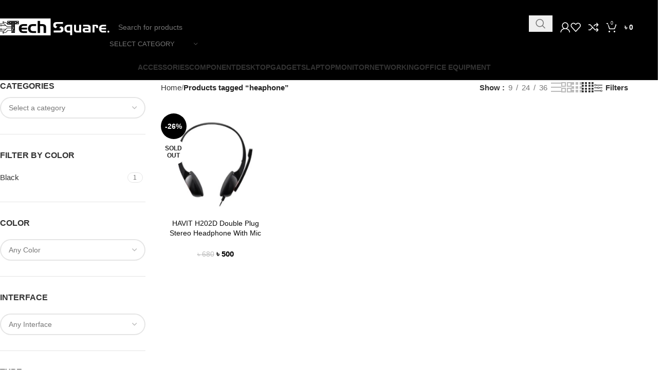

--- FILE ---
content_type: text/html; charset=UTF-8
request_url: https://techsquare.com.bd/product-tag/heaphone/
body_size: 32413
content:
<!DOCTYPE html><html dir="ltr" lang="en-US" prefix="og: https://ogp.me/ns#"><head><script data-no-optimize="1">var litespeed_docref=sessionStorage.getItem("litespeed_docref");litespeed_docref&&(Object.defineProperty(document,"referrer",{get:function(){return litespeed_docref}}),sessionStorage.removeItem("litespeed_docref"));</script> <meta charset="UTF-8"><link data-optimized="2" rel="stylesheet" href="https://techsquare.com.bd/wp-content/litespeed/css/2ffd515703de9d354a59ccaea22e3180.css?ver=7b636" /><link rel="profile" href="https://gmpg.org/xfn/11"><link rel="pingback" href="https://techsquare.com.bd/xmlrpc.php"><title>heaphone - Tech Square</title><style>img:is([sizes="auto" i], [sizes^="auto," i]) { contain-intrinsic-size: 3000px 1500px }</style><meta name="robots" content="max-image-preview:large" /><link rel="canonical" href="https://techsquare.com.bd/product-tag/heaphone/" /><meta name="generator" content="All in One SEO (AIOSEO) 4.7.5.1" /> <script type="application/ld+json" class="aioseo-schema">{"@context":"https:\/\/schema.org","@graph":[{"@type":"BreadcrumbList","@id":"https:\/\/techsquare.com.bd\/product-tag\/heaphone\/#breadcrumblist","itemListElement":[{"@type":"ListItem","@id":"https:\/\/techsquare.com.bd\/#listItem","position":1,"name":"Home","item":"https:\/\/techsquare.com.bd\/","nextItem":"https:\/\/techsquare.com.bd\/product-tag\/heaphone\/#listItem"},{"@type":"ListItem","@id":"https:\/\/techsquare.com.bd\/product-tag\/heaphone\/#listItem","position":2,"name":"heaphone","previousItem":"https:\/\/techsquare.com.bd\/#listItem"}]},{"@type":"CollectionPage","@id":"https:\/\/techsquare.com.bd\/product-tag\/heaphone\/#collectionpage","url":"https:\/\/techsquare.com.bd\/product-tag\/heaphone\/","name":"heaphone - Tech Square","inLanguage":"en-US","isPartOf":{"@id":"https:\/\/techsquare.com.bd\/#website"},"breadcrumb":{"@id":"https:\/\/techsquare.com.bd\/product-tag\/heaphone\/#breadcrumblist"}},{"@type":"Organization","@id":"https:\/\/techsquare.com.bd\/#organization","name":"Tech Square","description":"Your Ultimate PC Builder Guide in Bangladesh \u2013 Techsquare","url":"https:\/\/techsquare.com.bd\/","telephone":"+8801320820939","logo":{"@type":"ImageObject","url":"https:\/\/techsquare.com.bd\/wp-content\/uploads\/2022\/04\/Group.png","@id":"https:\/\/techsquare.com.bd\/product-tag\/heaphone\/#organizationLogo","width":1243,"height":191},"image":{"@id":"https:\/\/techsquare.com.bd\/product-tag\/heaphone\/#organizationLogo"},"sameAs":["https:\/\/www.facebook.com\/techsquare.bd","https:\/\/www.instagram.com\/TECHSQUAREBD\/"]},{"@type":"WebSite","@id":"https:\/\/techsquare.com.bd\/#website","url":"https:\/\/techsquare.com.bd\/","name":"Tech Square","description":"Your Ultimate PC Builder Guide in Bangladesh \u2013 Techsquare","inLanguage":"en-US","publisher":{"@id":"https:\/\/techsquare.com.bd\/#organization"}}]}</script> <link rel='dns-prefetch' href='//www.googletagmanager.com' /><link rel="alternate" type="application/rss+xml" title="Tech Square &raquo; Feed" href="https://techsquare.com.bd/feed/" /><link rel="alternate" type="application/rss+xml" title="Tech Square &raquo; Comments Feed" href="https://techsquare.com.bd/comments/feed/" /><link rel="alternate" type="application/rss+xml" title="Tech Square &raquo; heaphone Tag Feed" href="https://techsquare.com.bd/product-tag/heaphone/feed/" /><style id='woocommerce-inline-inline-css' type='text/css'>.woocommerce form .form-row .required { visibility: visible; }</style><link rel="preconnect" href="https://fonts.gstatic.com/" crossorigin><script type="litespeed/javascript" data-src="https://techsquare.com.bd/wp-includes/js/jquery/jquery.min.js" id="jquery-core-js"></script> <script id="wc-add-to-cart-js-extra" type="litespeed/javascript">var wc_add_to_cart_params={"ajax_url":"\/wp-admin\/admin-ajax.php","wc_ajax_url":"\/?wc-ajax=%%endpoint%%","i18n_view_cart":"View cart","cart_url":"https:\/\/techsquare.com.bd\/cart\/","is_cart":"","cart_redirect_after_add":"no"}</script>  <script type="litespeed/javascript" data-src="https://www.googletagmanager.com/gtag/js?id=GT-MRQGNHX" id="google_gtagjs-js"></script> <script id="google_gtagjs-js-after" type="litespeed/javascript">window.dataLayer=window.dataLayer||[];function gtag(){dataLayer.push(arguments)}
gtag("set","linker",{"domains":["techsquare.com.bd"]});gtag("js",new Date());gtag("set","developer_id.dZTNiMT",!0);gtag("config","GT-MRQGNHX");window._googlesitekit=window._googlesitekit||{};window._googlesitekit.throttledEvents=[];window._googlesitekit.gtagEvent=(name,data)=>{var key=JSON.stringify({name,data});if(!!window._googlesitekit.throttledEvents[key]){return}window._googlesitekit.throttledEvents[key]=!0;setTimeout(()=>{delete window._googlesitekit.throttledEvents[key]},5);gtag("event",name,{...data,event_source:"site-kit"})}</script> <link rel="https://api.w.org/" href="https://techsquare.com.bd/wp-json/" /><link rel="alternate" title="JSON" type="application/json" href="https://techsquare.com.bd/wp-json/wp/v2/product_tag/1795" /><link rel="EditURI" type="application/rsd+xml" title="RSD" href="https://techsquare.com.bd/xmlrpc.php?rsd" /><meta name="generator" content="WordPress 6.7.4" /><meta name="generator" content="WooCommerce 9.4.4" /><meta name="generator" content="Site Kit by Google 1.140.0" /><meta name="theme-color" content="rgb(0,0,0)"><meta name="viewport" content="width=device-width, initial-scale=1.0, maximum-scale=1.0, user-scalable=no"><link rel="preload" as="font" href="https://techsquare.com.bd/wp-content/themes/woodmart/fonts/woodmart-font-1-400.woff2?v=8.0.0" type="font/woff2" crossorigin>
<noscript><style>.woocommerce-product-gallery{ opacity: 1 !important; }</style></noscript><meta name="generator" content="Elementor 3.25.9; features: additional_custom_breakpoints, e_optimized_control_loading; settings: css_print_method-external, google_font-enabled, font_display-auto">
 <script type="litespeed/javascript" data-src="https://www.googletagmanager.com/gtag/js?id=G-FN38XF3DBB"></script> <script type="litespeed/javascript">window.dataLayer=window.dataLayer||[];function gtag(){dataLayer.push(arguments)}
gtag('js',new Date());gtag('config','G-FN38XF3DBB')</script>  <script type="litespeed/javascript">!function(f,b,e,v,n,t,s){if(f.fbq)return;n=f.fbq=function(){n.callMethod?n.callMethod.apply(n,arguments):n.queue.push(arguments)};if(!f._fbq)f._fbq=n;n.push=n;n.loaded=!0;n.version='2.0';n.queue=[];t=b.createElement(e);t.async=!0;t.src=v;s=b.getElementsByTagName(e)[0];s.parentNode.insertBefore(t,s)}(window,document,'script','https://connect.facebook.net/en_US/fbevents.js?v=next')</script>  <script type="litespeed/javascript">var url=window.location.origin+'?ob=open-bridge';fbq('set','openbridge','1251047678765082',url)</script> <script type="litespeed/javascript">fbq('init','1251047678765082',{},{"agent":"wordpress-6.7.4-4.0.1"})</script><script type="litespeed/javascript">fbq('track','PageView',[])</script> 
<noscript>
<img height="1" width="1" style="display:none" alt="fbpx"
src="https://www.facebook.com/tr?id=1251047678765082&ev=PageView&noscript=1" />
</noscript>
<style>.e-con.e-parent:nth-of-type(n+4):not(.e-lazyloaded):not(.e-no-lazyload),
				.e-con.e-parent:nth-of-type(n+4):not(.e-lazyloaded):not(.e-no-lazyload) * {
					background-image: none !important;
				}
				@media screen and (max-height: 1024px) {
					.e-con.e-parent:nth-of-type(n+3):not(.e-lazyloaded):not(.e-no-lazyload),
					.e-con.e-parent:nth-of-type(n+3):not(.e-lazyloaded):not(.e-no-lazyload) * {
						background-image: none !important;
					}
				}
				@media screen and (max-height: 640px) {
					.e-con.e-parent:nth-of-type(n+2):not(.e-lazyloaded):not(.e-no-lazyload),
					.e-con.e-parent:nth-of-type(n+2):not(.e-lazyloaded):not(.e-no-lazyload) * {
						background-image: none !important;
					}
				}</style><style class='wp-fonts-local' type='text/css'>@font-face{font-family:Inter;font-style:normal;font-weight:300 900;font-display:fallback;src:url('https://techsquare.com.bd/wp-content/plugins/woocommerce/assets/fonts/Inter-VariableFont_slnt,wght.woff2') format('woff2');font-stretch:normal;}
@font-face{font-family:Cardo;font-style:normal;font-weight:400;font-display:fallback;src:url('https://techsquare.com.bd/wp-content/plugins/woocommerce/assets/fonts/cardo_normal_400.woff2') format('woff2');}</style><link rel="icon" href="https://techsquare.com.bd/wp-content/uploads/2023/04/favicon.png" sizes="32x32" /><link rel="icon" href="https://techsquare.com.bd/wp-content/uploads/2023/04/favicon.png" sizes="192x192" /><link rel="apple-touch-icon" href="https://techsquare.com.bd/wp-content/uploads/2023/04/favicon.png" /><meta name="msapplication-TileImage" content="https://techsquare.com.bd/wp-content/uploads/2023/04/favicon.png" /><style></style><style id="wd-style-header_912234-css" data-type="wd-style-header_912234">:root{
	--wd-top-bar-h: 42px;
	--wd-top-bar-sm-h: .00001px;
	--wd-top-bar-sticky-h: .00001px;
	--wd-top-bar-brd-w: .00001px;

	--wd-header-general-h: 105px;
	--wd-header-general-sm-h: 60px;
	--wd-header-general-sticky-h: 60px;
	--wd-header-general-brd-w: 1px;

	--wd-header-bottom-h: 50px;
	--wd-header-bottom-sm-h: .00001px;
	--wd-header-bottom-sticky-h: 50px;
	--wd-header-bottom-brd-w: 1px;

	--wd-header-clone-h: .00001px;

	--wd-header-brd-w: calc(var(--wd-top-bar-brd-w) + var(--wd-header-general-brd-w) + var(--wd-header-bottom-brd-w));
	--wd-header-h: calc(var(--wd-top-bar-h) + var(--wd-header-general-h) + var(--wd-header-bottom-h) + var(--wd-header-brd-w));
	--wd-header-sticky-h: calc(var(--wd-top-bar-sticky-h) + var(--wd-header-general-sticky-h) + var(--wd-header-bottom-sticky-h) + var(--wd-header-clone-h) + var(--wd-header-brd-w));
	--wd-header-sm-h: calc(var(--wd-top-bar-sm-h) + var(--wd-header-general-sm-h) + var(--wd-header-bottom-sm-h) + var(--wd-header-brd-w));
}

.whb-top-bar .wd-dropdown {
	margin-top: 1px;
}

.whb-top-bar .wd-dropdown:after {
	height: 11px;
}


.whb-sticked .whb-general-header .wd-dropdown:not(.sub-sub-menu) {
	margin-top: 10px;
}

.whb-sticked .whb-general-header .wd-dropdown:not(.sub-sub-menu):after {
	height: 20px;
}


:root:has(.whb-general-header.whb-border-boxed) {
	--wd-header-general-brd-w: .00001px;
}

@media (max-width: 1024px) {
:root:has(.whb-general-header.whb-hidden-mobile) {
	--wd-header-general-brd-w: .00001px;
}
}

:root:has(.whb-header-bottom.whb-border-boxed) {
	--wd-header-bottom-brd-w: .00001px;
}

@media (max-width: 1024px) {
:root:has(.whb-header-bottom.whb-hidden-mobile) {
	--wd-header-bottom-brd-w: .00001px;
}
}

.whb-header-bottom .wd-dropdown {
	margin-top: 5px;
}

.whb-header-bottom .wd-dropdown:after {
	height: 15px;
}

.whb-sticked .whb-header-bottom .wd-dropdown:not(.sub-sub-menu) {
	margin-top: 5px;
}

.whb-sticked .whb-header-bottom .wd-dropdown:not(.sub-sub-menu):after {
	height: 15px;
}


		
.whb-top-bar {
	background-color: rgba(255, 255, 255, 1);
}

.whb-9x1ytaxq7aphtb3npidp .searchform {
	--wd-form-height: 46px;
}
.whb-general-header {
	background-color: rgba(0, 0, 0, 1);border-color: rgba(0, 0, 0, 1);border-bottom-width: 1px;border-bottom-style: solid;
}

.whb-header-bottom {
	background-color: rgba(0, 0, 0, 1);border-color: rgba(232, 232, 232, 1);border-bottom-width: 1px;border-bottom-style: solid;
}</style><style id="wd-style-theme_settings_default-css" data-type="wd-style-theme_settings_default">@font-face {
	font-weight: normal;
	font-style: normal;
	font-family: "woodmart-font";
	src: url("//techsquare.com.bd/wp-content/themes/woodmart/fonts/woodmart-font-1-400.woff2?v=8.0.0") format("woff2");
	font-display:fallback;
}

:root {
	--wd-text-font: 'Trebuchet MS', Helvetica, sans-serif;
	--wd-text-font-weight: 400;
	--wd-text-color: #777777;
	--wd-text-font-size: 15px;
	--wd-title-font: 'Trebuchet MS', Helvetica, sans-serif;
	--wd-title-font-weight: 600;
	--wd-title-color: #242424;
	--wd-entities-title-font: 'Trebuchet MS', Helvetica, sans-serif;
	--wd-entities-title-font-weight: 500;
	--wd-entities-title-color: #333333;
	--wd-entities-title-color-hover: rgb(51 51 51 / 65%);
	--wd-alternative-font: 'Trebuchet MS', Helvetica, sans-serif;
	--wd-widget-title-font: 'Trebuchet MS', Helvetica, sans-serif;
	--wd-widget-title-font-weight: 600;
	--wd-widget-title-transform: uppercase;
	--wd-widget-title-color: #333;
	--wd-widget-title-font-size: 16px;
	--wd-header-el-font: 'Trebuchet MS', Helvetica, sans-serif;
	--wd-header-el-font-weight: 600;
	--wd-header-el-transform: uppercase;
	--wd-header-el-font-size: 14px;
	--wd-primary-color: rgb(0,0,0);
	--wd-alternative-color: rgb(221,51,51);
	--wd-link-color: #333333;
	--wd-link-color-hover: #242424;
	--btn-default-bgcolor: rgb(0,0,0);
	--btn-default-bgcolor-hover: rgb(221,51,51);
	--btn-accented-bgcolor: rgb(0,0,0);
	--btn-accented-bgcolor-hover: rgb(221,51,51);
	--wd-form-brd-width: 2px;
	--notices-success-bg: #459647;
	--notices-success-color: #fff;
	--notices-warning-bg: #E0B252;
	--notices-warning-color: #fff;
	--wd-sticky-btn-height: 95px;
}
.woodmart-woocommerce-layered-nav .wd-scroll-content {
	max-height: 280px;
}
.wd-popup.wd-age-verify {
	--wd-popup-width: 500px;
}
.wd-popup.wd-promo-popup {
	background-color: #111111;
	background-image: none;
	background-repeat: no-repeat;
	background-size: contain;
	background-position: left center;
	--wd-popup-width: 800px;
}
.wd-page-title {
	background-color: #0a0a0a;
	background-image: none;
	background-size: cover;
	background-position: center center;
}
.wd-footer {
	background-color: #0a0a0a;
	background-image: none;
}
html .wd-page-content .wd-product .product-wrapper .wd-entities-title {
	font-family: 'Trebuchet MS', Helvetica, sans-serif;	font-weight: 500;
	font-size: 14px;
	color: rgb(12,12,12);
}
html .wd-page-content .wd-product .product-wrapper .wd-entities-title a:hover {
	color: rgb(30,115,190);
}
.page .wd-page-content {
	background-color: rgb(255,255,255);
	background-image: none;
}
.wd-popup.popup-quick-view {
	--wd-popup-width: 920px;
}

@media (max-width: 1024px) {
	:root {
		--wd-sticky-btn-height: 95px;
	}

}

@media (max-width: 768.98px) {
	:root {
		--wd-sticky-btn-height: 42px;
	}

}
:root{
--wd-container-w: 1222px;
--wd-form-brd-radius: 35px;
--btn-default-color: #fff;
--btn-default-color-hover: #fff;
--btn-accented-color: #fff;
--btn-accented-color-hover: #fff;
--btn-default-brd-radius: 5px;
--btn-default-box-shadow: none;
--btn-default-box-shadow-hover: none;
--btn-accented-brd-radius: 5px;
--btn-accented-box-shadow: none;
--btn-accented-box-shadow-hover: none;
--wd-brd-radius: 0px;
}

@media (min-width: 1239px) {
.platform-Windows .wd-section-stretch > .elementor-container {
margin-left: auto;
margin-right: auto;
}
}

@media (min-width: 1222px) {
html:not(.platform-Windows) .wd-section-stretch > .elementor-container {
margin-left: auto;
margin-right: auto;
}
}


.chaty-widget {
    bottom: 76px!important;
}
body::-webkit-scrollbar { 
    display: none; 
}</style></head><body class="archive tax-product_tag term-heaphone term-1795 wp-custom-logo theme-woodmart woocommerce woocommerce-page woocommerce-no-js wrapper-full-width  categories-accordion-on woodmart-archive-shop woodmart-ajax-shop-on notifications-sticky sticky-toolbar-on elementor-default elementor-kit-8"> <script type="text/javascript" id="wd-flicker-fix">// Flicker fix.</script> <div class="wd-page-wrapper website-wrapper"><header class="whb-header whb-header_912234 whb-sticky-shadow whb-scroll-slide whb-sticky-real"><div class="whb-main-header"><div class="whb-row whb-general-header whb-sticky-row whb-with-bg whb-border-fullwidth whb-color-light whb-flex-flex-middle"><div class="container"><div class="whb-flex-row whb-general-header-inner"><div class="whb-column whb-col-left whb-visible-lg"><div class="site-logo">
<a href="https://techsquare.com.bd/" class="wd-logo wd-main-logo" rel="home" aria-label="Site logo">
<img data-lazyloaded="1" src="[data-uri]" fetchpriority="high" width="632" height="96" data-src="https://techsquare.com.bd/wp-content/uploads/2022/09/Group.png.webp" class="attachment-full size-full" alt="" style="max-width:223px;" decoding="async" data-srcset="https://techsquare.com.bd/wp-content/uploads/2022/09/Group.png.webp 632w, https://techsquare.com.bd/wp-content/uploads/2022/09/Group-300x46.png.webp 300w, https://techsquare.com.bd/wp-content/uploads/2022/09/Group-150x23.png.webp 150w" data-sizes="(max-width: 632px) 100vw, 632px" />	</a></div></div><div class="whb-column whb-col-center whb-visible-lg"><div class="wd-search-form wd-header-search-form wd-display-form whb-9x1ytaxq7aphtb3npidp"><form role="search" method="get" class="searchform  wd-with-cat wd-style-default wd-cat-style-bordered woodmart-ajax-search" action="https://techsquare.com.bd/"  data-thumbnail="1" data-price="1" data-post_type="product" data-count="20" data-sku="0" data-symbols_count="3">
<input type="text" class="s" placeholder="Search for products" value="" name="s" aria-label="Search" title="Search for products" required/>
<input type="hidden" name="post_type" value="product"><div class="wd-search-cat wd-scroll">
<input type="hidden" name="product_cat" value="0">
<a href="#" rel="nofollow" data-val="0">
<span>
Select category					</span>
</a><div class="wd-dropdown wd-dropdown-search-cat wd-dropdown-menu wd-scroll-content wd-design-default"><ul class="wd-sub-menu"><li style="display:none;"><a href="#" data-val="0">Select category</a></li><li class="cat-item cat-item-562"><a class="pf-value" href="https://techsquare.com.bd/product-category/accessories/" data-val="accessories" data-title="Accessories" >Accessories</a><ul class='children'><li class="cat-item cat-item-1326"><a class="pf-value" href="https://techsquare.com.bd/product-category/accessories/backpack/" data-val="backpack" data-title="Backpack" >Backpack</a></li><li class="cat-item cat-item-572"><a class="pf-value" href="https://techsquare.com.bd/product-category/accessories/bluetooth-receiver/" data-val="bluetooth-receiver" data-title="Bluetooth Receiver" >Bluetooth Receiver</a></li><li class="cat-item cat-item-564"><a class="pf-value" href="https://techsquare.com.bd/product-category/accessories/bluetooth-speaker/" data-val="bluetooth-speaker" data-title="Bluetooth Speaker" >Bluetooth Speaker</a></li><li class="cat-item cat-item-1332"><a class="pf-value" href="https://techsquare.com.bd/product-category/accessories/camera-bag/" data-val="camera-bag" data-title="Camera Bag" >Camera Bag</a></li><li class="cat-item cat-item-1761"><a class="pf-value" href="https://techsquare.com.bd/product-category/accessories/card-reader/" data-val="card-reader" data-title="Card Reader" >Card Reader</a></li><li class="cat-item cat-item-1442"><a class="pf-value" href="https://techsquare.com.bd/product-category/accessories/charger/" data-val="charger" data-title="Charger" >Charger</a></li><li class="cat-item cat-item-1532"><a class="pf-value" href="https://techsquare.com.bd/product-category/accessories/combo/" data-val="combo" data-title="Combo" >Combo</a><ul class='children'><li class="cat-item cat-item-1542"><a class="pf-value" href="https://techsquare.com.bd/product-category/accessories/combo/fantech/" data-val="fantech" data-title="Fantech" >Fantech</a></li><li class="cat-item cat-item-1533"><a class="pf-value" href="https://techsquare.com.bd/product-category/accessories/combo/havit/" data-val="havit" data-title="Havit" >Havit</a></li><li class="cat-item cat-item-1925"><a class="pf-value" href="https://techsquare.com.bd/product-category/accessories/combo/imice/" data-val="imice" data-title="IMICE" >IMICE</a></li></ul></li><li class="cat-item cat-item-569"><a class="pf-value" href="https://techsquare.com.bd/product-category/accessories/converter-cable/" data-val="converter-cable" data-title="Converter &amp; Cable" >Converter &amp; Cable</a></li><li class="cat-item cat-item-1488"><a class="pf-value" href="https://techsquare.com.bd/product-category/accessories/cooling-pad/" data-val="cooling-pad" data-title="Cooling-Pad" >Cooling-Pad</a></li><li class="cat-item cat-item-143"><a class="pf-value" href="https://techsquare.com.bd/product-category/accessories/ear-buds-headphone/" data-val="ear-buds-headphone" data-title="Ear buds &amp; Headphone" >Ear buds &amp; Headphone</a></li><li class="cat-item cat-item-1482"><a class="pf-value" href="https://techsquare.com.bd/product-category/accessories/earcup/" data-val="earcup" data-title="Earcup" >Earcup</a></li><li class="cat-item cat-item-1282"><a class="pf-value" href="https://techsquare.com.bd/product-category/accessories/earphone/" data-val="earphone" data-title="Earphone" >Earphone</a></li><li class="cat-item cat-item-1469"><a class="pf-value" href="https://techsquare.com.bd/product-category/accessories/enclosure/" data-val="enclosure" data-title="Enclosure" >Enclosure</a></li><li class="cat-item cat-item-1304"><a class="pf-value" href="https://techsquare.com.bd/product-category/accessories/gamepad/" data-val="gamepad" data-title="Gamepad" >Gamepad</a></li><li class="cat-item cat-item-167"><a class="pf-value" href="https://techsquare.com.bd/product-category/accessories/golden-field-speaker/" data-val="golden-field-speaker" data-title="Golden Field Speaker" >Golden Field Speaker</a></li><li class="cat-item cat-item-221"><a class="pf-value" href="https://techsquare.com.bd/product-category/accessories/headphone/" data-val="headphone" data-title="Headphone" >Headphone</a><ul class='children'><li class="cat-item cat-item-418"><a class="pf-value" href="https://techsquare.com.bd/product-category/accessories/headphone/a4tech-headphone/" data-val="a4tech-headphone" data-title="A4tech Headphone" >A4tech Headphone</a></li><li class="cat-item cat-item-1570"><a class="pf-value" href="https://techsquare.com.bd/product-category/accessories/headphone/adata-headphone/" data-val="adata-headphone" data-title="Adata Headphone" >Adata Headphone</a></li><li class="cat-item cat-item-417"><a class="pf-value" href="https://techsquare.com.bd/product-category/accessories/headphone/asus-headphones/" data-val="asus-headphones" data-title="Asus Headphones" >Asus Headphones</a></li><li class="cat-item cat-item-1540"><a class="pf-value" href="https://techsquare.com.bd/product-category/accessories/headphone/fantech-headphone/" data-val="fantech-headphone" data-title="Fantech Headphone" >Fantech Headphone</a></li><li class="cat-item cat-item-1499"><a class="pf-value" href="https://techsquare.com.bd/product-category/accessories/headphone/havit-headphones/" data-val="havit-headphones" data-title="Havit Headphones" >Havit Headphones</a></li><li class="cat-item cat-item-246"><a class="pf-value" href="https://techsquare.com.bd/product-category/accessories/headphone/rappo-headphone/" data-val="rappo-headphone" data-title="Rappo Headphone" >Rappo Headphone</a></li><li class="cat-item cat-item-1547"><a class="pf-value" href="https://techsquare.com.bd/product-category/accessories/headphone/takstar-headphone/" data-val="takstar-headphone" data-title="Takstar Headphone" >Takstar Headphone</a></li></ul></li><li class="cat-item cat-item-1425"><a class="pf-value" href="https://techsquare.com.bd/product-category/accessories/headphone-stand/" data-val="headphone-stand" data-title="Headphone Stand" >Headphone Stand</a></li><li class="cat-item cat-item-258"><a class="pf-value" href="https://techsquare.com.bd/product-category/accessories/keyboard/" data-val="keyboard" data-title="Keyboard" >Keyboard</a><ul class='children'><li class="cat-item cat-item-1548"><a class="pf-value" href="https://techsquare.com.bd/product-category/accessories/keyboard/a4tech/" data-val="a4tech" data-title="A4tech" >A4tech</a></li><li class="cat-item cat-item-2116"><a class="pf-value" href="https://techsquare.com.bd/product-category/accessories/keyboard/a4tech-keyboard/" data-val="a4tech-keyboard" data-title="A4Tech Keyboard" >A4Tech Keyboard</a></li><li class="cat-item cat-item-1777"><a class="pf-value" href="https://techsquare.com.bd/product-category/accessories/keyboard/adata/" data-val="adata" data-title="Adata" >Adata</a></li><li class="cat-item cat-item-1582"><a class="pf-value" href="https://techsquare.com.bd/product-category/accessories/keyboard/asus-keyboard/" data-val="asus-keyboard" data-title="Asus Keyboard" >Asus Keyboard</a></li><li class="cat-item cat-item-1267"><a class="pf-value" href="https://techsquare.com.bd/product-category/accessories/keyboard/fantech-keyboard/" data-val="fantech-keyboard" data-title="Fantech Keyboard" >Fantech Keyboard</a></li><li class="cat-item cat-item-1266"><a class="pf-value" href="https://techsquare.com.bd/product-category/accessories/keyboard/havit-keyboard/" data-val="havit-keyboard" data-title="Havit Keyboard" >Havit Keyboard</a></li><li class="cat-item cat-item-2122"><a class="pf-value" href="https://techsquare.com.bd/product-category/accessories/keyboard/imice-keyboard/" data-val="imice-keyboard" data-title="iMICE Keyboard" >iMICE Keyboard</a></li><li class="cat-item cat-item-1541"><a class="pf-value" href="https://techsquare.com.bd/product-category/accessories/keyboard/rapoo/" data-val="rapoo" data-title="Rapoo" >Rapoo</a></li></ul></li><li class="cat-item cat-item-252"><a class="pf-value" href="https://techsquare.com.bd/product-category/accessories/keyboard-and-mouse/" data-val="keyboard-and-mouse" data-title="Keyboard and mouse" >Keyboard and mouse</a></li><li class="cat-item cat-item-1427"><a class="pf-value" href="https://techsquare.com.bd/product-category/accessories/laptop-stand/" data-val="laptop-stand" data-title="Laptop Stand" >Laptop Stand</a></li><li class="cat-item cat-item-135"><a class="pf-value" href="https://techsquare.com.bd/product-category/accessories/mic-microphone/" data-val="mic-microphone" data-title="Mic &amp; Microphone" >Mic &amp; Microphone</a></li><li class="cat-item cat-item-155"><a class="pf-value" href="https://techsquare.com.bd/product-category/accessories/microphone-system/" data-val="microphone-system" data-title="microphone-system" >microphone-system</a></li><li class="cat-item cat-item-415"><a class="pf-value" href="https://techsquare.com.bd/product-category/accessories/mouse/" data-val="mouse" data-title="Mouse" >Mouse</a><ul class='children'><li class="cat-item cat-item-326"><a class="pf-value" href="https://techsquare.com.bd/product-category/accessories/mouse/a4tech-mouse/" data-val="a4tech-mouse" data-title="A4Tech Mouse" >A4Tech Mouse</a></li><li class="cat-item cat-item-1804"><a class="pf-value" href="https://techsquare.com.bd/product-category/accessories/mouse/adata-mouse/" data-val="adata-mouse" data-title="Adata Mouse" >Adata Mouse</a></li><li class="cat-item cat-item-337"><a class="pf-value" href="https://techsquare.com.bd/product-category/accessories/mouse/asus-mouse/" data-val="asus-mouse" data-title="Asus Mouse" >Asus Mouse</a></li><li class="cat-item cat-item-1265"><a class="pf-value" href="https://techsquare.com.bd/product-category/accessories/mouse/fantech-mouse/" data-val="fantech-mouse" data-title="Fantech Mouse" >Fantech Mouse</a></li><li class="cat-item cat-item-1264"><a class="pf-value" href="https://techsquare.com.bd/product-category/accessories/mouse/havit-mouse/" data-val="havit-mouse" data-title="Havit Mouse" >Havit Mouse</a></li><li class="cat-item cat-item-348"><a class="pf-value" href="https://techsquare.com.bd/product-category/accessories/mouse/rapoo-mouse/" data-val="rapoo-mouse" data-title="Rapoo Mouse" >Rapoo Mouse</a></li></ul></li><li class="cat-item cat-item-563"><a class="pf-value" href="https://techsquare.com.bd/product-category/accessories/mouse-pad/" data-val="mouse-pad" data-title="Mouse Pad" >Mouse Pad</a></li><li class="cat-item cat-item-170"><a class="pf-value" href="https://techsquare.com.bd/product-category/accessories/multiplug/" data-val="multiplug" data-title="Multiplug" >Multiplug</a></li><li class="cat-item cat-item-1577"><a class="pf-value" href="https://techsquare.com.bd/product-category/accessories/neckband/" data-val="neckband" data-title="Neckband" >Neckband</a></li><li class="cat-item cat-item-565"><a class="pf-value" href="https://techsquare.com.bd/product-category/accessories/pen-drive/" data-val="pen-drive" data-title="Pen drive" >Pen drive</a></li><li class="cat-item cat-item-1408"><a class="pf-value" href="https://techsquare.com.bd/product-category/accessories/phone-holder/" data-val="phone-holder" data-title="Phone Holder" >Phone Holder</a></li><li class="cat-item cat-item-568"><a class="pf-value" href="https://techsquare.com.bd/product-category/accessories/power-bank/" data-val="power-bank" data-title="Power Bank" >Power Bank</a></li><li class="cat-item cat-item-1536"><a class="pf-value" href="https://techsquare.com.bd/product-category/accessories/power-supply-accessories/" data-val="power-supply-accessories" data-title="Power Supply" >Power Supply</a></li><li class="cat-item cat-item-1375"><a class="pf-value" href="https://techsquare.com.bd/product-category/accessories/presenter/" data-val="presenter" data-title="Presenter" >Presenter</a></li><li class="cat-item cat-item-1509"><a class="pf-value" href="https://techsquare.com.bd/product-category/accessories/router-accessories/" data-val="router-accessories" data-title="Router" >Router</a></li><li class="cat-item cat-item-1483"><a class="pf-value" href="https://techsquare.com.bd/product-category/accessories/smart-watch-accessories/" data-val="smart-watch-accessories" data-title="Smart-Watch" >Smart-Watch</a></li><li class="cat-item cat-item-1301"><a class="pf-value" href="https://techsquare.com.bd/product-category/accessories/speaker-accessories/" data-val="speaker-accessories" data-title="Speaker" >Speaker</a></li><li class="cat-item cat-item-1645"><a class="pf-value" href="https://techsquare.com.bd/product-category/accessories/splitter/" data-val="splitter" data-title="Splitter" >Splitter</a></li><li class="cat-item cat-item-1412"><a class="pf-value" href="https://techsquare.com.bd/product-category/accessories/storage-bag/" data-val="storage-bag" data-title="Storage Bag" >Storage Bag</a></li><li class="cat-item cat-item-1323"><a class="pf-value" href="https://techsquare.com.bd/product-category/accessories/tripod/" data-val="tripod" data-title="Tripod" >Tripod</a></li><li class="cat-item cat-item-571"><a class="pf-value" href="https://techsquare.com.bd/product-category/accessories/usb-hub/" data-val="usb-hub" data-title="USB HUB" >USB HUB</a></li><li class="cat-item cat-item-566"><a class="pf-value" href="https://techsquare.com.bd/product-category/accessories/webcam-accessories/" data-val="webcam-accessories" data-title="Webcam" >Webcam</a></li></ul></li><li class="cat-item cat-item-550"><a class="pf-value" href="https://techsquare.com.bd/product-category/camera/" data-val="camera" data-title="Camera" >Camera</a><ul class='children'><li class="cat-item cat-item-552"><a class="pf-value" href="https://techsquare.com.bd/product-category/camera/webcam/" data-val="webcam" data-title="Webcam" >Webcam</a></li></ul></li><li class="cat-item cat-item-522"><a class="pf-value" href="https://techsquare.com.bd/product-category/component/" data-val="component" data-title="Component" >Component</a><ul class='children'><li class="cat-item cat-item-1339"><a class="pf-value" href="https://techsquare.com.bd/product-category/component/casing-fan/" data-val="casing-fan" data-title="Casing Fan" >Casing Fan</a></li><li class="cat-item cat-item-416"><a class="pf-value" href="https://techsquare.com.bd/product-category/component/computer-casing/" data-val="computer-casing" data-title="Computer Casing" >Computer Casing</a><ul class='children'><li class="cat-item cat-item-359"><a class="pf-value" href="https://techsquare.com.bd/product-category/component/computer-casing/asus-case/" data-val="asus-case" data-title="Asus Case" >Asus Case</a></li><li class="cat-item cat-item-1537"><a class="pf-value" href="https://techsquare.com.bd/product-category/component/computer-casing/fantech-casing/" data-val="fantech-casing" data-title="Fantech Casing" >Fantech Casing</a></li><li class="cat-item cat-item-159"><a class="pf-value" href="https://techsquare.com.bd/product-category/component/computer-casing/golden-field-casing/" data-val="golden-field-casing" data-title="GOLDEN FIELD CASING" >GOLDEN FIELD CASING</a></li><li class="cat-item cat-item-2052"><a class="pf-value" href="https://techsquare.com.bd/product-category/component/computer-casing/nzxt-casing/" data-val="nzxt-casing" data-title="NZXT Casing" >NZXT Casing</a></li></ul></li><li class="cat-item cat-item-206"><a class="pf-value" href="https://techsquare.com.bd/product-category/component/controller/" data-val="controller" data-title="Controller" >Controller</a></li><li class="cat-item cat-item-531"><a class="pf-value" href="https://techsquare.com.bd/product-category/component/cpu-cooler/" data-val="cpu-cooler" data-title="CPU Cooler" >CPU Cooler</a></li><li class="cat-item cat-item-368"><a class="pf-value" href="https://techsquare.com.bd/product-category/component/graphics-card/" data-val="graphics-card" data-title="Graphics Card" >Graphics Card</a></li><li class="cat-item cat-item-539"><a class="pf-value" href="https://techsquare.com.bd/product-category/component/hard-disk-drive/" data-val="hard-disk-drive" data-title="Hard Disk Drive" >Hard Disk Drive</a></li><li class="cat-item cat-item-533"><a class="pf-value" href="https://techsquare.com.bd/product-category/component/motherboard/" data-val="motherboard" data-title="Motherboard" >Motherboard</a><ul class='children'><li class="cat-item cat-item-429"><a class="pf-value" href="https://techsquare.com.bd/product-category/component/motherboard/asus-motherboard/" data-val="asus-motherboard" data-title="Asus Motherboard" >Asus Motherboard</a><ul class='children'><li class="cat-item cat-item-535"><a class="pf-value" href="https://techsquare.com.bd/product-category/component/motherboard/asus-motherboard/asus-amd/" data-val="asus-amd" data-title="Asus AMD" >Asus AMD</a></li><li class="cat-item cat-item-534"><a class="pf-value" href="https://techsquare.com.bd/product-category/component/motherboard/asus-motherboard/asus-intel/" data-val="asus-intel" data-title="Asus Intel" >Asus Intel</a></li></ul></li><li class="cat-item cat-item-2051"><a class="pf-value" href="https://techsquare.com.bd/product-category/component/motherboard/nzxt-motherboard/" data-val="nzxt-motherboard" data-title="NZXT Motherboard" >NZXT Motherboard</a></li></ul></li><li class="cat-item cat-item-538"><a class="pf-value" href="https://techsquare.com.bd/product-category/component/power-supply/" data-val="power-supply" data-title="Power Supply" >Power Supply</a></li><li class="cat-item cat-item-529"><a class="pf-value" href="https://techsquare.com.bd/product-category/component/processor/" data-val="processor" data-title="Processor" >Processor</a><ul class='children'><li class="cat-item cat-item-530"><a class="pf-value" href="https://techsquare.com.bd/product-category/component/processor/amd-processor/" data-val="amd-processor" data-title="AMD Processor" >AMD Processor</a></li><li class="cat-item cat-item-385"><a class="pf-value" href="https://techsquare.com.bd/product-category/component/processor/intel-processor/" data-val="intel-processor" data-title="Intel Processor" >Intel Processor</a></li></ul></li><li class="cat-item cat-item-536"><a class="pf-value" href="https://techsquare.com.bd/product-category/component/ram-desktop/" data-val="ram-desktop" data-title="RAM (Desktop)" >RAM (Desktop)</a></li><li class="cat-item cat-item-537"><a class="pf-value" href="https://techsquare.com.bd/product-category/component/ram-laptop/" data-val="ram-laptop" data-title="Ram (Laptop)" >Ram (Laptop)</a></li><li class="cat-item cat-item-541"><a class="pf-value" href="https://techsquare.com.bd/product-category/component/ssd/" data-val="ssd" data-title="SSD" >SSD</a></li></ul></li><li class="cat-item cat-item-1579"><a class="pf-value" href="https://techsquare.com.bd/product-category/custom-pc/" data-val="custom-pc" data-title="Custom PC" >Custom PC</a></li><li class="cat-item cat-item-523"><a class="pf-value" href="https://techsquare.com.bd/product-category/desktop/" data-val="desktop" data-title="Desktop" >Desktop</a></li><li class="cat-item cat-item-575"><a class="pf-value" href="https://techsquare.com.bd/product-category/gadgets/" data-val="gadgets" data-title="Gadgets" >Gadgets</a><ul class='children'><li class="cat-item cat-item-578"><a class="pf-value" href="https://techsquare.com.bd/product-category/gadgets/mobile-phone-accessories/" data-val="mobile-phone-accessories" data-title="Mobile Phone Accessories" >Mobile Phone Accessories</a></li><li class="cat-item cat-item-1945"><a class="pf-value" href="https://techsquare.com.bd/product-category/gadgets/smart-band/" data-val="smart-band" data-title="Smart Band" >Smart Band</a></li><li class="cat-item cat-item-577"><a class="pf-value" href="https://techsquare.com.bd/product-category/gadgets/smart-clock/" data-val="smart-clock" data-title="Smart Clock" >Smart Clock</a></li><li class="cat-item cat-item-576"><a class="pf-value" href="https://techsquare.com.bd/product-category/gadgets/smart-watch/" data-val="smart-watch" data-title="Smart Watch" >Smart Watch</a></li></ul></li><li class="cat-item cat-item-1345"><a class="pf-value" href="https://techsquare.com.bd/product-category/gaming/" data-val="gaming" data-title="Gaming" >Gaming</a><ul class='children'><li class="cat-item cat-item-1370"><a class="pf-value" href="https://techsquare.com.bd/product-category/gaming/desk/" data-val="desk" data-title="Desk" >Desk</a></li><li class="cat-item cat-item-1346"><a class="pf-value" href="https://techsquare.com.bd/product-category/gaming/gaming-chair/" data-val="gaming-chair" data-title="Gaming Chair" >Gaming Chair</a></li></ul></li><li class="cat-item cat-item-164"><a class="pf-value" href="https://techsquare.com.bd/product-category/golden-field-power-supply/" data-val="golden-field-power-supply" data-title="Golden Field Power Supply" >Golden Field Power Supply</a></li><li class="cat-item cat-item-1500"><a class="pf-value" href="https://techsquare.com.bd/product-category/headphones/" data-val="headphones" data-title="headphones" >headphones</a></li><li class="cat-item cat-item-178"><a class="pf-value" href="https://techsquare.com.bd/product-category/laptop/" data-val="laptop" data-title="Laptop" >Laptop</a><ul class='children'><li class="cat-item cat-item-528"><a class="pf-value" href="https://techsquare.com.bd/product-category/laptop/apple/" data-val="apple" data-title="Apple" >Apple</a></li><li class="cat-item cat-item-364"><a class="pf-value" href="https://techsquare.com.bd/product-category/laptop/asus-laptop/" data-val="asus-laptop" data-title="Asus Laptop" >Asus Laptop</a></li><li class="cat-item cat-item-405"><a class="pf-value" href="https://techsquare.com.bd/product-category/laptop/dell-laptop/" data-val="dell-laptop" data-title="Dell Laptop" >Dell Laptop</a></li><li class="cat-item cat-item-375"><a class="pf-value" href="https://techsquare.com.bd/product-category/laptop/lenovo/" data-val="lenovo" data-title="Lenovo" >Lenovo</a></li><li class="cat-item cat-item-1722"><a class="pf-value" href="https://techsquare.com.bd/product-category/laptop/samsung/" data-val="samsung" data-title="Samsung" >Samsung</a></li></ul></li><li class="cat-item cat-item-367"><a class="pf-value" href="https://techsquare.com.bd/product-category/liquid-cpu-cooler/" data-val="liquid-cpu-cooler" data-title="liquid CPU cooler" >liquid CPU cooler</a></li><li class="cat-item cat-item-1490"><a class="pf-value" href="https://techsquare.com.bd/product-category/mobile-phones/" data-val="mobile-phones" data-title="Mobile Phones" >Mobile Phones</a><ul class='children'><li class="cat-item cat-item-1491"><a class="pf-value" href="https://techsquare.com.bd/product-category/mobile-phones/apple-iphone/" data-val="apple-iphone" data-title="Apple Iphone" >Apple Iphone</a></li></ul></li><li class="cat-item cat-item-542"><a class="pf-value" href="https://techsquare.com.bd/product-category/monitor/" data-val="monitor" data-title="Monitor" >Monitor</a><ul class='children'><li class="cat-item cat-item-389"><a class="pf-value" href="https://techsquare.com.bd/product-category/monitor/asus-monitor/" data-val="asus-monitor" data-title="Asus Monitor" >Asus Monitor</a></li><li class="cat-item cat-item-543"><a class="pf-value" href="https://techsquare.com.bd/product-category/monitor/lg-monitor/" data-val="lg-monitor" data-title="LG Monitor" >LG Monitor</a></li><li class="cat-item cat-item-1904"><a class="pf-value" href="https://techsquare.com.bd/product-category/monitor/philips-monitor/" data-val="philips-monitor" data-title="Philips Monitor" >Philips Monitor</a></li><li class="cat-item cat-item-2050"><a class="pf-value" href="https://techsquare.com.bd/product-category/monitor/xiaomi-monitor/" data-val="xiaomi-monitor" data-title="Xiaomi Monitor" >Xiaomi Monitor</a></li></ul></li><li class="cat-item cat-item-553"><a class="pf-value" href="https://techsquare.com.bd/product-category/networking/" data-val="networking" data-title="Networking" >Networking</a><ul class='children'><li class="cat-item cat-item-2162"><a class="pf-value" href="https://techsquare.com.bd/product-category/networking/cudy/" data-val="cudy" data-title="Cudy" >Cudy</a></li><li class="cat-item cat-item-559"><a class="pf-value" href="https://techsquare.com.bd/product-category/networking/lan-card/" data-val="lan-card" data-title="LAN CARD" >LAN CARD</a></li><li class="cat-item cat-item-560"><a class="pf-value" href="https://techsquare.com.bd/product-category/networking/network-switch/" data-val="network-switch" data-title="Network Switch" >Network Switch</a></li><li class="cat-item cat-item-554"><a class="pf-value" href="https://techsquare.com.bd/product-category/networking/router/" data-val="router" data-title="Router" >Router</a><ul class='children'><li class="cat-item cat-item-555"><a class="pf-value" href="https://techsquare.com.bd/product-category/networking/router/asus/" data-val="asus" data-title="ASUS" >ASUS</a></li><li class="cat-item cat-item-2163"><a class="pf-value" href="https://techsquare.com.bd/product-category/networking/router/cudy-router-networking/" data-val="cudy-router-networking" data-title="Cudy" >Cudy</a></li><li class="cat-item cat-item-556"><a class="pf-value" href="https://techsquare.com.bd/product-category/networking/router/totolink/" data-val="totolink" data-title="TOTOLINK" >TOTOLINK</a></li></ul></li><li class="cat-item cat-item-1432"><a class="pf-value" href="https://techsquare.com.bd/product-category/networking/wifi-adapter/" data-val="wifi-adapter" data-title="WiFi Adapter" >WiFi Adapter</a></li></ul></li><li class="cat-item cat-item-547"><a class="pf-value" href="https://techsquare.com.bd/product-category/office-equipment/" data-val="office-equipment" data-title="Office Equipment" >Office Equipment</a><ul class='children'><li class="cat-item cat-item-549"><a class="pf-value" href="https://techsquare.com.bd/product-category/office-equipment/printer/" data-val="printer" data-title="Printer" >Printer</a><ul class='children'><li class="cat-item cat-item-2098"><a class="pf-value" href="https://techsquare.com.bd/product-category/office-equipment/printer/brother-printer/" data-val="brother-printer" data-title="Brother Printer" >Brother Printer</a></li><li class="cat-item cat-item-2099"><a class="pf-value" href="https://techsquare.com.bd/product-category/office-equipment/printer/canon-printer/" data-val="canon-printer" data-title="Canon Printer" >Canon Printer</a></li><li class="cat-item cat-item-2100"><a class="pf-value" href="https://techsquare.com.bd/product-category/office-equipment/printer/epson-printer/" data-val="epson-printer" data-title="EPSON Printer" >EPSON Printer</a></li><li class="cat-item cat-item-2102"><a class="pf-value" href="https://techsquare.com.bd/product-category/office-equipment/printer/fujifilm-printer/" data-val="fujifilm-printer" data-title="Fujifilm Printer" >Fujifilm Printer</a></li><li class="cat-item cat-item-2101"><a class="pf-value" href="https://techsquare.com.bd/product-category/office-equipment/printer/hp-printer/" data-val="hp-printer" data-title="HP Printer" >HP Printer</a></li><li class="cat-item cat-item-2097"><a class="pf-value" href="https://techsquare.com.bd/product-category/office-equipment/printer/pantum-printer/" data-val="pantum-printer" data-title="Pantum Printer" >Pantum Printer</a></li></ul></li><li class="cat-item cat-item-548"><a class="pf-value" href="https://techsquare.com.bd/product-category/office-equipment/projector/" data-val="projector" data-title="Projector" >Projector</a><ul class='children'><li class="cat-item cat-item-2080"><a class="pf-value" href="https://techsquare.com.bd/product-category/office-equipment/projector/anker-projector/" data-val="anker-projector" data-title="Anker Projector" >Anker Projector</a></li><li class="cat-item cat-item-2076"><a class="pf-value" href="https://techsquare.com.bd/product-category/office-equipment/projector/havit-projector/" data-val="havit-projector" data-title="Havit Projector" >Havit Projector</a></li><li class="cat-item cat-item-2079"><a class="pf-value" href="https://techsquare.com.bd/product-category/office-equipment/projector/micropack-projector/" data-val="micropack-projector" data-title="Micropack Projector" >Micropack Projector</a></li><li class="cat-item cat-item-2077"><a class="pf-value" href="https://techsquare.com.bd/product-category/office-equipment/projector/optoma-projector/" data-val="optoma-projector" data-title="Optoma Projector" >Optoma Projector</a></li></ul></li></ul></li><li class="cat-item cat-item-1378"><a class="pf-value" href="https://techsquare.com.bd/product-category/security/" data-val="security" data-title="Security" >Security</a></li><li class="cat-item cat-item-1299"><a class="pf-value" href="https://techsquare.com.bd/product-category/speaker/" data-val="speaker" data-title="Speaker" >Speaker</a></li><li class="cat-item cat-item-1771"><a class="pf-value" href="https://techsquare.com.bd/product-category/streamer/" data-val="streamer" data-title="streamer" >streamer</a></li><li class="cat-item cat-item-1709"><a class="pf-value" href="https://techsquare.com.bd/product-category/tablet/" data-val="tablet" data-title="Tablet" >Tablet</a><ul class='children'><li class="cat-item cat-item-1710"><a class="pf-value" href="https://techsquare.com.bd/product-category/tablet/apple-tablet/" data-val="apple-tablet" data-title="Apple" >Apple</a></li></ul></li><li class="cat-item cat-item-544"><a class="pf-value" href="https://techsquare.com.bd/product-category/ups/" data-val="ups" data-title="UPS" >UPS</a><ul class='children'><li class="cat-item cat-item-1446"><a class="pf-value" href="https://techsquare.com.bd/product-category/ups/power-guard/" data-val="power-guard" data-title="Power Guard" >Power Guard</a></li></ul></li></ul></div></div>
<button type="submit" class="searchsubmit">
<span>
Search						</span>
</button></form><div class="search-results-wrapper"><div class="wd-dropdown-results wd-scroll wd-dropdown"><div class="wd-scroll-content"></div></div></div></div></div><div class="whb-column whb-col-right whb-visible-lg"><div class="whb-space-element " style="width:15px;"></div><div class="wd-header-my-account wd-tools-element wd-event-hover wd-design-1 wd-account-style-icon login-side-opener whb-vssfpylqqax9pvkfnxoz">
<a href="https://techsquare.com.bd/my-account/" title="My account">
<span class="wd-tools-icon">
</span>
<span class="wd-tools-text">
Login / Register			</span></a></div><div class="wd-header-wishlist wd-tools-element wd-style-icon wd-with-count wd-design-2 whb-a22wdkiy3r40yw2paskq" title="My Wishlist">
<a href="https://techsquare.com.bd/wishlist/" title="Wishlist products">
<span class="wd-tools-icon">
<span class="wd-tools-count">
0					</span>
</span><span class="wd-tools-text">
Wishlist			</span></a></div><div class="wd-header-compare wd-tools-element wd-style-icon wd-with-count wd-design-2 whb-x0i7v26k7wibdeaw2byw">
<a href="https://techsquare.com.bd/compare/" title="Compare products">
<span class="wd-tools-icon">
<span class="wd-tools-count">0</span>
</span>
<span class="wd-tools-text">
Compare			</span></a></div><div class="wd-header-cart wd-tools-element wd-design-2 cart-widget-opener whb-nedhm962r512y1xz9j06">
<a href="https://techsquare.com.bd/cart/" title="Shopping cart">
<span class="wd-tools-icon">
<span class="wd-cart-number wd-tools-count">0 <span>items</span></span>
</span>
<span class="wd-tools-text">
<span class="wd-cart-subtotal"><span class="woocommerce-Price-amount amount"><bdi><span class="woocommerce-Price-currencySymbol">&#2547;&nbsp;</span>0</bdi></span></span>
</span></a></div></div><div class="whb-column whb-mobile-left whb-hidden-lg"><div class="wd-tools-element wd-header-mobile-nav wd-style-text wd-design-1 whb-g1k0m1tib7raxrwkm1t3">
<a href="#" rel="nofollow" aria-label="Open mobile menu">
<span class="wd-tools-icon">
</span><span class="wd-tools-text">Menu</span></a></div></div><div class="whb-column whb-mobile-center whb-hidden-lg"><div class="site-logo">
<a href="https://techsquare.com.bd/" class="wd-logo wd-main-logo" rel="home" aria-label="Site logo">
<img data-lazyloaded="1" src="[data-uri]" width="632" height="96" data-src="https://techsquare.com.bd/wp-content/uploads/2022/09/Group.png.webp" alt="Tech Square" style="max-width: 179px;" />	</a></div></div><div class="whb-column whb-mobile-right whb-hidden-lg"><div class="wd-header-search wd-tools-element wd-header-search-mobile wd-display-icon whb-uns1znradu4685f2cigx wd-style-icon wd-design-1">
<a href="#" rel="nofollow noopener" aria-label="Search">
<span class="wd-tools-icon">
</span><span class="wd-tools-text">
Search			</span></a></div></div></div></div></div><div class="whb-row whb-header-bottom whb-sticky-row whb-with-bg whb-border-fullwidth whb-color-light whb-hidden-mobile whb-flex-equal-sides"><div class="container"><div class="whb-flex-row whb-header-bottom-inner"><div class="whb-column whb-col-left whb-visible-lg whb-empty-column"></div><div class="whb-column whb-col-center whb-visible-lg"><div class="wd-header-nav wd-header-secondary-nav  wd-inline" role="navigation" aria-label="Secondary navigation"><ul id="menu-categories" class="menu wd-nav wd-nav-secondary wd-style-separated wd-gap-m"><li id="menu-item-14209" class="menu-item menu-item-type-taxonomy menu-item-object-product_cat menu-item-has-children menu-item-14209 item-level-0 menu-simple-dropdown wd-event-hover" ><a href="https://techsquare.com.bd/product-category/accessories/" class="woodmart-nav-link"><span class="nav-link-text">Accessories</span></a><div class="color-scheme-dark wd-design-default wd-dropdown-menu wd-dropdown"><div class="container wd-entry-content"><ul class="wd-sub-menu color-scheme-dark"><li id="menu-item-14232" class="menu-item menu-item-type-taxonomy menu-item-object-product_cat menu-item-14232 item-level-1 wd-event-hover" ><a href="https://techsquare.com.bd/product-category/accessories/bluetooth-speaker/" class="woodmart-nav-link">Bluetooth Speaker</a></li><li id="menu-item-11007" class="menu-item menu-item-type-taxonomy menu-item-object-product_cat menu-item-has-children menu-item-11007 item-level-1 wd-event-hover" ><a href="https://techsquare.com.bd/product-category/accessories/keyboard-and-mouse/" class="woodmart-nav-link">Keyboard and mouse</a><ul class="sub-sub-menu wd-dropdown"><li id="menu-item-11006" class="menu-item menu-item-type-taxonomy menu-item-object-product_cat menu-item-has-children menu-item-11006 item-level-2 wd-event-hover" ><a href="https://techsquare.com.bd/product-category/accessories/keyboard/" class="woodmart-nav-link">Keyboard</a><ul class="sub-sub-menu wd-dropdown"><li id="menu-item-14634" class="menu-item menu-item-type-taxonomy menu-item-object-product_cat menu-item-14634 item-level-3 wd-event-hover" ><a href="https://techsquare.com.bd/product-category/accessories/keyboard/havit-keyboard/" class="woodmart-nav-link">Havit Keyboard</a></li><li id="menu-item-14635" class="menu-item menu-item-type-taxonomy menu-item-object-product_cat menu-item-14635 item-level-3 wd-event-hover" ><a href="https://techsquare.com.bd/product-category/accessories/keyboard/fantech-keyboard/" class="woodmart-nav-link">Fantech Keyboard</a></li></ul></li><li id="menu-item-13034" class="menu-item menu-item-type-taxonomy menu-item-object-product_cat menu-item-has-children menu-item-13034 item-level-2 wd-event-hover" ><a href="https://techsquare.com.bd/product-category/accessories/mouse/" class="woodmart-nav-link">Mouse</a><ul class="sub-sub-menu wd-dropdown"><li id="menu-item-13036" class="menu-item menu-item-type-taxonomy menu-item-object-product_cat menu-item-13036 item-level-3 wd-event-hover" ><a href="https://techsquare.com.bd/product-category/accessories/mouse/a4tech-mouse/" class="woodmart-nav-link">A4Tech Mouse</a></li><li id="menu-item-13035" class="menu-item menu-item-type-taxonomy menu-item-object-product_cat menu-item-13035 item-level-3 wd-event-hover" ><a href="https://techsquare.com.bd/product-category/accessories/mouse/asus-mouse/" class="woodmart-nav-link">Asus Mouse</a></li><li id="menu-item-14633" class="menu-item menu-item-type-taxonomy menu-item-object-product_cat menu-item-14633 item-level-3 wd-event-hover" ><a href="https://techsquare.com.bd/product-category/accessories/mouse/fantech-mouse/" class="woodmart-nav-link">Fantech Mouse</a></li><li id="menu-item-14632" class="menu-item menu-item-type-taxonomy menu-item-object-product_cat menu-item-14632 item-level-3 wd-event-hover" ><a href="https://techsquare.com.bd/product-category/accessories/mouse/havit-mouse/" class="woodmart-nav-link">Havit Mouse</a></li><li id="menu-item-13037" class="menu-item menu-item-type-taxonomy menu-item-object-product_cat menu-item-13037 item-level-3 wd-event-hover" ><a href="https://techsquare.com.bd/product-category/accessories/mouse/rapoo-mouse/" class="woodmart-nav-link">Rapoo Mouse</a></li></ul></li></ul></li><li id="menu-item-14225" class="menu-item menu-item-type-taxonomy menu-item-object-product_cat menu-item-14225 item-level-1 wd-event-hover" ><a href="https://techsquare.com.bd/product-category/accessories/ear-buds-headphone/" class="woodmart-nav-link">Ear buds &amp; Headphone</a></li><li id="menu-item-14223" class="menu-item menu-item-type-taxonomy menu-item-object-product_cat menu-item-has-children menu-item-14223 item-level-1 wd-event-hover" ><a href="https://techsquare.com.bd/product-category/accessories/headphone/" class="woodmart-nav-link">Headphone</a><ul class="sub-sub-menu wd-dropdown"><li id="menu-item-14224" class="menu-item menu-item-type-taxonomy menu-item-object-product_cat menu-item-14224 item-level-2 wd-event-hover" ><a href="https://techsquare.com.bd/product-category/accessories/headphone/a4tech-headphone/" class="woodmart-nav-link">A4tech Headphone</a></li><li id="menu-item-14229" class="menu-item menu-item-type-taxonomy menu-item-object-product_cat menu-item-14229 item-level-2 wd-event-hover" ><a href="https://techsquare.com.bd/product-category/accessories/headphone/rappo-headphone/" class="woodmart-nav-link">Rappo Headphone</a></li><li id="menu-item-14242" class="menu-item menu-item-type-taxonomy menu-item-object-product_cat menu-item-14242 item-level-2 wd-event-hover" ><a href="https://techsquare.com.bd/product-category/accessories/headphone/asus-headphones/" class="woodmart-nav-link">Asus Headphones</a></li></ul></li><li id="menu-item-14235" class="menu-item menu-item-type-taxonomy menu-item-object-product_cat menu-item-14235 item-level-1 wd-event-hover" ><a href="https://techsquare.com.bd/product-category/accessories/memory-card/" class="woodmart-nav-link">Memory Card</a></li><li id="menu-item-14226" class="menu-item menu-item-type-taxonomy menu-item-object-product_cat menu-item-14226 item-level-1 wd-event-hover" ><a href="https://techsquare.com.bd/product-category/accessories/mic-microphone/" class="woodmart-nav-link">Mic &amp; Microphone</a></li><li id="menu-item-14227" class="menu-item menu-item-type-taxonomy menu-item-object-product_cat menu-item-14227 item-level-1 wd-event-hover" ><a href="https://techsquare.com.bd/product-category/accessories/microphone-system/" class="woodmart-nav-link">microphone-system</a></li><li id="menu-item-14231" class="menu-item menu-item-type-taxonomy menu-item-object-product_cat menu-item-14231 item-level-1 wd-event-hover" ><a href="https://techsquare.com.bd/product-category/accessories/mouse-pad/" class="woodmart-nav-link">Mouse Pad</a></li><li id="menu-item-14228" class="menu-item menu-item-type-taxonomy menu-item-object-product_cat menu-item-14228 item-level-1 wd-event-hover" ><a href="https://techsquare.com.bd/product-category/accessories/multiplug/" class="woodmart-nav-link">Multiplug</a></li><li id="menu-item-14233" class="menu-item menu-item-type-taxonomy menu-item-object-product_cat menu-item-14233 item-level-1 wd-event-hover" ><a href="https://techsquare.com.bd/product-category/accessories/pen-drive/" class="woodmart-nav-link">Pen drive</a></li><li id="menu-item-14236" class="menu-item menu-item-type-taxonomy menu-item-object-product_cat menu-item-14236 item-level-1 wd-event-hover" ><a href="https://techsquare.com.bd/product-category/accessories/power-bank/" class="woodmart-nav-link">Power Bank</a></li><li id="menu-item-14241" class="menu-item menu-item-type-taxonomy menu-item-object-product_cat menu-item-14241 item-level-1 wd-event-hover" ><a href="https://techsquare.com.bd/product-category/accessories/pc-lighting-led-strip/" class="woodmart-nav-link">PC lighting &amp; LED Strip</a></li><li id="menu-item-14238" class="menu-item menu-item-type-taxonomy menu-item-object-product_cat menu-item-14238 item-level-1 wd-event-hover" ><a href="https://techsquare.com.bd/product-category/accessories/power-strip/" class="woodmart-nav-link">Power Strip</a></li><li id="menu-item-14240" class="menu-item menu-item-type-taxonomy menu-item-object-product_cat menu-item-14240 item-level-1 wd-event-hover" ><a href="https://techsquare.com.bd/product-category/accessories/usb-hub/" class="woodmart-nav-link">USB HUB</a></li><li id="menu-item-14234" class="menu-item menu-item-type-taxonomy menu-item-object-product_cat menu-item-14234 item-level-1 wd-event-hover" ><a href="https://techsquare.com.bd/product-category/accessories/webcam-accessories/" class="woodmart-nav-link">Webcam</a></li></ul></div></div></li><li id="menu-item-14174" class="menu-item menu-item-type-taxonomy menu-item-object-product_cat menu-item-has-children menu-item-14174 item-level-0 menu-simple-dropdown wd-event-hover" ><a href="https://techsquare.com.bd/product-category/component/" class="woodmart-nav-link"><span class="nav-link-text">Component</span></a><div class="color-scheme-dark wd-design-default wd-dropdown-menu wd-dropdown"><div class="container wd-entry-content"><ul class="wd-sub-menu color-scheme-dark"><li id="menu-item-14195" class="menu-item menu-item-type-taxonomy menu-item-object-product_cat menu-item-14195 item-level-1 wd-event-hover" ><a href="https://techsquare.com.bd/product-category/component/computer-casing/" class="woodmart-nav-link">Computer Casing</a></li><li id="menu-item-14196" class="menu-item menu-item-type-taxonomy menu-item-object-product_cat menu-item-14196 item-level-1 wd-event-hover" ><a href="https://techsquare.com.bd/product-category/component/controller/" class="woodmart-nav-link">Controller</a></li><li id="menu-item-14176" class="menu-item menu-item-type-taxonomy menu-item-object-product_cat menu-item-14176 item-level-1 wd-event-hover" ><a href="https://techsquare.com.bd/product-category/component/cpu-cooler/" class="woodmart-nav-link">CPU Cooler</a></li><li id="menu-item-14177" class="menu-item menu-item-type-taxonomy menu-item-object-product_cat menu-item-14177 item-level-1 wd-event-hover" ><a href="https://techsquare.com.bd/product-category/component/graphics-card/" class="woodmart-nav-link">Graphics Card</a></li><li id="menu-item-14187" class="menu-item menu-item-type-taxonomy menu-item-object-product_cat menu-item-14187 item-level-1 wd-event-hover" ><a href="https://techsquare.com.bd/product-category/component/hard-disk-drive/" class="woodmart-nav-link">Hard Disk Drive</a></li><li id="menu-item-14183" class="menu-item menu-item-type-taxonomy menu-item-object-product_cat menu-item-has-children menu-item-14183 item-level-1 wd-event-hover" ><a href="https://techsquare.com.bd/product-category/component/motherboard/" class="woodmart-nav-link">Motherboard</a><ul class="sub-sub-menu wd-dropdown"><li id="menu-item-14178" class="menu-item menu-item-type-taxonomy menu-item-object-product_cat menu-item-has-children menu-item-14178 item-level-2 wd-event-hover" ><a href="https://techsquare.com.bd/product-category/component/motherboard/asus-motherboard/" class="woodmart-nav-link">Asus Motherboard</a><ul class="sub-sub-menu wd-dropdown"><li id="menu-item-14184" class="menu-item menu-item-type-taxonomy menu-item-object-product_cat menu-item-14184 item-level-3 wd-event-hover" ><a href="https://techsquare.com.bd/product-category/component/motherboard/asus-motherboard/asus-intel/" class="woodmart-nav-link">Asus Intel</a></li><li id="menu-item-14185" class="menu-item menu-item-type-taxonomy menu-item-object-product_cat menu-item-14185 item-level-3 wd-event-hover" ><a href="https://techsquare.com.bd/product-category/component/motherboard/asus-motherboard/asus-amd/" class="woodmart-nav-link">Asus AMD</a></li></ul></li></ul></li><li id="menu-item-14188" class="menu-item menu-item-type-taxonomy menu-item-object-product_cat menu-item-14188 item-level-1 wd-event-hover" ><a href="https://techsquare.com.bd/product-category/component/portable-hard-disk/" class="woodmart-nav-link">Portable Hard Disk</a></li><li id="menu-item-14186" class="menu-item menu-item-type-taxonomy menu-item-object-product_cat menu-item-has-children menu-item-14186 item-level-1 wd-event-hover" ><a href="https://techsquare.com.bd/product-category/component/power-supply/" class="woodmart-nav-link">Power Supply</a><ul class="sub-sub-menu wd-dropdown"><li id="menu-item-14180" class="menu-item menu-item-type-taxonomy menu-item-object-product_cat menu-item-14180 item-level-2 wd-event-hover" ><a href="https://techsquare.com.bd/product-category/golden-field-power-supply/" class="woodmart-nav-link">Golden Field Power Supply</a></li></ul></li><li id="menu-item-14175" class="menu-item menu-item-type-taxonomy menu-item-object-product_cat menu-item-has-children menu-item-14175 item-level-1 wd-event-hover" ><a href="https://techsquare.com.bd/product-category/component/processor/" class="woodmart-nav-link">Processor</a><ul class="sub-sub-menu wd-dropdown"><li id="menu-item-14193" class="menu-item menu-item-type-taxonomy menu-item-object-product_cat menu-item-14193 item-level-2 wd-event-hover" ><a href="https://techsquare.com.bd/product-category/component/processor/intel-processor/" class="woodmart-nav-link">Intel Processor</a></li><li id="menu-item-14181" class="menu-item menu-item-type-taxonomy menu-item-object-product_cat menu-item-14181 item-level-2 wd-event-hover" ><a href="https://techsquare.com.bd/product-category/component/processor/amd-processor/" class="woodmart-nav-link">AMD Processor</a></li></ul></li><li id="menu-item-14191" class="menu-item menu-item-type-taxonomy menu-item-object-product_cat menu-item-14191 item-level-1 wd-event-hover" ><a href="https://techsquare.com.bd/product-category/component/ram-desktop/" class="woodmart-nav-link">RAM (Desktop)</a></li><li id="menu-item-14192" class="menu-item menu-item-type-taxonomy menu-item-object-product_cat menu-item-14192 item-level-1 wd-event-hover" ><a href="https://techsquare.com.bd/product-category/component/ram-laptop/" class="woodmart-nav-link">Ram (Laptop)</a></li><li id="menu-item-14203" class="menu-item menu-item-type-taxonomy menu-item-object-product_cat menu-item-14203 item-level-1 wd-event-hover" ><a href="https://techsquare.com.bd/product-category/component/water-liquid-cooler/" class="woodmart-nav-link">Water / Liquid Cooler</a></li><li id="menu-item-14189" class="menu-item menu-item-type-taxonomy menu-item-object-product_cat menu-item-14189 item-level-1 wd-event-hover" ><a href="https://techsquare.com.bd/product-category/component/ssd/" class="woodmart-nav-link">SSD</a></li></ul></div></div></li><li id="menu-item-14197" class="menu-item menu-item-type-taxonomy menu-item-object-product_cat menu-item-has-children menu-item-14197 item-level-0 menu-simple-dropdown wd-event-hover" ><a href="https://techsquare.com.bd/product-category/desktop/" class="woodmart-nav-link"><span class="nav-link-text">Desktop</span></a><div class="color-scheme-dark wd-design-default wd-dropdown-menu wd-dropdown"><div class="container wd-entry-content"><ul class="wd-sub-menu color-scheme-dark"><li id="menu-item-14198" class="menu-item menu-item-type-taxonomy menu-item-object-product_cat menu-item-14198 item-level-1 wd-event-hover" ><a href="https://techsquare.com.bd/product-category/desktop/gaming-pc/" class="woodmart-nav-link">Gaming PC</a></li><li id="menu-item-14199" class="menu-item menu-item-type-taxonomy menu-item-object-product_cat menu-item-14199 item-level-1 wd-event-hover" ><a href="https://techsquare.com.bd/product-category/desktop/brand-pc/" class="woodmart-nav-link">Brand PC</a></li><li id="menu-item-14200" class="menu-item menu-item-type-taxonomy menu-item-object-product_cat menu-item-14200 item-level-1 wd-event-hover" ><a href="https://techsquare.com.bd/product-category/desktop/portable-mini-pc/" class="woodmart-nav-link">Portable Mini PC</a></li><li id="menu-item-14201" class="menu-item menu-item-type-taxonomy menu-item-object-product_cat menu-item-14201 item-level-1 wd-event-hover" ><a href="https://techsquare.com.bd/product-category/desktop/apple-imac/" class="woodmart-nav-link">Apple iMac</a></li></ul></div></div></li><li id="menu-item-14205" class="menu-item menu-item-type-taxonomy menu-item-object-product_cat menu-item-has-children menu-item-14205 item-level-0 menu-simple-dropdown wd-event-hover" ><a href="https://techsquare.com.bd/product-category/gadgets/" class="woodmart-nav-link"><span class="nav-link-text">Gadgets</span></a><div class="color-scheme-dark wd-design-default wd-dropdown-menu wd-dropdown"><div class="container wd-entry-content"><ul class="wd-sub-menu color-scheme-dark"><li id="menu-item-14206" class="menu-item menu-item-type-taxonomy menu-item-object-product_cat menu-item-14206 item-level-1 wd-event-hover" ><a href="https://techsquare.com.bd/product-category/gadgets/mobile-phone-accessories/" class="woodmart-nav-link">Mobile Phone Accessories</a></li><li id="menu-item-14207" class="menu-item menu-item-type-taxonomy menu-item-object-product_cat menu-item-14207 item-level-1 wd-event-hover" ><a href="https://techsquare.com.bd/product-category/gadgets/smart-clock/" class="woodmart-nav-link">Smart Clock</a></li><li id="menu-item-14208" class="menu-item menu-item-type-taxonomy menu-item-object-product_cat menu-item-14208 item-level-1 wd-event-hover" ><a href="https://techsquare.com.bd/product-category/gadgets/smart-watch/" class="woodmart-nav-link">Smart Watch</a></li></ul></div></div></li><li id="menu-item-11008" class="menu-item menu-item-type-taxonomy menu-item-object-product_cat menu-item-has-children menu-item-11008 item-level-0 menu-simple-dropdown wd-event-hover" ><a href="https://techsquare.com.bd/product-category/laptop/" class="woodmart-nav-link"><span class="nav-link-text">Laptop</span></a><div class="color-scheme-dark wd-design-default wd-dropdown-menu wd-dropdown"><div class="container wd-entry-content"><ul class="wd-sub-menu color-scheme-dark"><li id="menu-item-14210" class="menu-item menu-item-type-taxonomy menu-item-object-product_cat menu-item-14210 item-level-1 wd-event-hover" ><a href="https://techsquare.com.bd/product-category/laptop/apple/" class="woodmart-nav-link">Apple</a></li><li id="menu-item-13816" class="menu-item menu-item-type-taxonomy menu-item-object-product_cat menu-item-13816 item-level-1 wd-event-hover" ><a href="https://techsquare.com.bd/product-category/laptop/asus-laptop/" class="woodmart-nav-link">Asus Laptop</a></li><li id="menu-item-13814" class="menu-item menu-item-type-taxonomy menu-item-object-product_cat menu-item-13814 item-level-1 wd-event-hover" ><a href="https://techsquare.com.bd/product-category/laptop/dell-laptop/" class="woodmart-nav-link">Dell Laptop</a></li><li id="menu-item-13815" class="menu-item menu-item-type-taxonomy menu-item-object-product_cat menu-item-13815 item-level-1 wd-event-hover" ><a href="https://techsquare.com.bd/product-category/laptop/lenovo/" class="woodmart-nav-link">Lenovo</a></li></ul></div></div></li><li id="menu-item-14211" class="menu-item menu-item-type-taxonomy menu-item-object-product_cat menu-item-has-children menu-item-14211 item-level-0 menu-simple-dropdown wd-event-hover" ><a href="https://techsquare.com.bd/product-category/monitor/" class="woodmart-nav-link"><span class="nav-link-text">Monitor</span></a><div class="color-scheme-dark wd-design-default wd-dropdown-menu wd-dropdown"><div class="container wd-entry-content"><ul class="wd-sub-menu color-scheme-dark"><li id="menu-item-14213" class="menu-item menu-item-type-taxonomy menu-item-object-product_cat menu-item-14213 item-level-1 wd-event-hover" ><a href="https://techsquare.com.bd/product-category/monitor/asus-monitor/" class="woodmart-nav-link">Asus Monitor</a></li><li id="menu-item-14212" class="menu-item menu-item-type-taxonomy menu-item-object-product_cat menu-item-14212 item-level-1 wd-event-hover" ><a href="https://techsquare.com.bd/product-category/monitor/lg-monitor/" class="woodmart-nav-link">LG Monitor</a></li></ul></div></div></li><li id="menu-item-14214" class="menu-item menu-item-type-taxonomy menu-item-object-product_cat menu-item-has-children menu-item-14214 item-level-0 menu-simple-dropdown wd-event-hover" ><a href="https://techsquare.com.bd/product-category/networking/" class="woodmart-nav-link"><span class="nav-link-text">Networking</span></a><div class="color-scheme-dark wd-design-default wd-dropdown-menu wd-dropdown"><div class="container wd-entry-content"><ul class="wd-sub-menu color-scheme-dark"><li id="menu-item-14215" class="menu-item menu-item-type-taxonomy menu-item-object-product_cat menu-item-14215 item-level-1 wd-event-hover" ><a href="https://techsquare.com.bd/product-category/networking/router/" class="woodmart-nav-link">Router</a></li><li id="menu-item-14216" class="menu-item menu-item-type-taxonomy menu-item-object-product_cat menu-item-14216 item-level-1 wd-event-hover" ><a href="https://techsquare.com.bd/product-category/networking/lan-card/" class="woodmart-nav-link">LAN CARD</a></li><li id="menu-item-14217" class="menu-item menu-item-type-taxonomy menu-item-object-product_cat menu-item-14217 item-level-1 wd-event-hover" ><a href="https://techsquare.com.bd/product-category/networking/network-switch/" class="woodmart-nav-link">Network Switch</a></li><li id="menu-item-14218" class="menu-item menu-item-type-taxonomy menu-item-object-product_cat menu-item-14218 item-level-1 wd-event-hover" ><a href="https://techsquare.com.bd/product-category/networking/modem/" class="woodmart-nav-link">Modem</a></li></ul></div></div></li><li id="menu-item-14219" class="menu-item menu-item-type-taxonomy menu-item-object-product_cat menu-item-has-children menu-item-14219 item-level-0 menu-simple-dropdown wd-event-hover" ><a href="https://techsquare.com.bd/product-category/office-equipment/" class="woodmart-nav-link"><span class="nav-link-text">Office Equipment</span></a><div class="color-scheme-dark wd-design-default wd-dropdown-menu wd-dropdown"><div class="container wd-entry-content"><ul class="wd-sub-menu color-scheme-dark"><li id="menu-item-14220" class="menu-item menu-item-type-taxonomy menu-item-object-product_cat menu-item-14220 item-level-1 wd-event-hover" ><a href="https://techsquare.com.bd/product-category/office-equipment/projector/" class="woodmart-nav-link">Projector</a></li><li id="menu-item-14221" class="menu-item menu-item-type-taxonomy menu-item-object-product_cat menu-item-14221 item-level-1 wd-event-hover" ><a href="https://techsquare.com.bd/product-category/office-equipment/printer/" class="woodmart-nav-link">Printer</a></li><li id="menu-item-14222" class="menu-item menu-item-type-taxonomy menu-item-object-product_cat menu-item-14222 item-level-1 wd-event-hover" ><a href="https://techsquare.com.bd/product-category/ups/" class="woodmart-nav-link">UPS</a></li></ul></div></div></li></ul></div></div><div class="whb-column whb-col-right whb-visible-lg whb-empty-column"></div><div class="whb-column whb-col-mobile whb-hidden-lg whb-empty-column"></div></div></div></div></div></header><div class="wd-page-content main-page-wrapper"><main class="wd-content-layout content-layout-wrapper container wd-builder-off wd-grid-g wd-sidebar-hidden-md-sm wd-sidebar-hidden-sm" role="main" style="--wd-col-lg:12;--wd-gap-lg:30px;--wd-gap-sm:20px;"><aside class="wd-sidebar sidebar-container wd-grid-col sidebar-left" style="--wd-col-lg:3;--wd-col-md:12;--wd-col-sm:12;"><div class="wd-heading"><div class="close-side-widget wd-action-btn wd-style-text wd-cross-icon">
<a href="#" rel="nofollow noopener">Close</a></div></div><div class="widget-area"><div id="woocommerce_product_categories-1" class="wd-widget widget sidebar-widget woocommerce widget_product_categories"><h5 class="widget-title">Categories</h5><select  name='product_cat' id='product_cat' class='dropdown_product_cat'><option value='' selected='selected'>Select a category</option><option class="level-0" value="accessories">Accessories</option><option class="level-1" value="backpack">&nbsp;&nbsp;&nbsp;Backpack</option><option class="level-1" value="bluetooth-receiver">&nbsp;&nbsp;&nbsp;Bluetooth Receiver</option><option class="level-1" value="bluetooth-speaker">&nbsp;&nbsp;&nbsp;Bluetooth Speaker</option><option class="level-1" value="camera-bag">&nbsp;&nbsp;&nbsp;Camera Bag</option><option class="level-1" value="card-reader">&nbsp;&nbsp;&nbsp;Card Reader</option><option class="level-1" value="charger">&nbsp;&nbsp;&nbsp;Charger</option><option class="level-1" value="combo">&nbsp;&nbsp;&nbsp;Combo</option><option class="level-2" value="fantech">&nbsp;&nbsp;&nbsp;&nbsp;&nbsp;&nbsp;Fantech</option><option class="level-2" value="havit">&nbsp;&nbsp;&nbsp;&nbsp;&nbsp;&nbsp;Havit</option><option class="level-2" value="imice">&nbsp;&nbsp;&nbsp;&nbsp;&nbsp;&nbsp;IMICE</option><option class="level-1" value="converter-cable">&nbsp;&nbsp;&nbsp;Converter &amp; Cable</option><option class="level-1" value="cooling-pad">&nbsp;&nbsp;&nbsp;Cooling-Pad</option><option class="level-1" value="ear-buds-headphone">&nbsp;&nbsp;&nbsp;Ear buds &amp; Headphone</option><option class="level-1" value="earcup">&nbsp;&nbsp;&nbsp;Earcup</option><option class="level-1" value="earphone">&nbsp;&nbsp;&nbsp;Earphone</option><option class="level-1" value="enclosure">&nbsp;&nbsp;&nbsp;Enclosure</option><option class="level-1" value="gamepad">&nbsp;&nbsp;&nbsp;Gamepad</option><option class="level-1" value="golden-field-speaker">&nbsp;&nbsp;&nbsp;Golden Field Speaker</option><option class="level-1" value="headphone">&nbsp;&nbsp;&nbsp;Headphone</option><option class="level-2" value="a4tech-headphone">&nbsp;&nbsp;&nbsp;&nbsp;&nbsp;&nbsp;A4tech Headphone</option><option class="level-2" value="adata-headphone">&nbsp;&nbsp;&nbsp;&nbsp;&nbsp;&nbsp;Adata Headphone</option><option class="level-2" value="asus-headphones">&nbsp;&nbsp;&nbsp;&nbsp;&nbsp;&nbsp;Asus Headphones</option><option class="level-2" value="fantech-headphone">&nbsp;&nbsp;&nbsp;&nbsp;&nbsp;&nbsp;Fantech Headphone</option><option class="level-2" value="havit-headphones">&nbsp;&nbsp;&nbsp;&nbsp;&nbsp;&nbsp;Havit Headphones</option><option class="level-2" value="rappo-headphone">&nbsp;&nbsp;&nbsp;&nbsp;&nbsp;&nbsp;Rappo Headphone</option><option class="level-2" value="takstar-headphone">&nbsp;&nbsp;&nbsp;&nbsp;&nbsp;&nbsp;Takstar Headphone</option><option class="level-1" value="headphone-stand">&nbsp;&nbsp;&nbsp;Headphone Stand</option><option class="level-1" value="keyboard">&nbsp;&nbsp;&nbsp;Keyboard</option><option class="level-2" value="a4tech">&nbsp;&nbsp;&nbsp;&nbsp;&nbsp;&nbsp;A4tech</option><option class="level-2" value="a4tech-keyboard">&nbsp;&nbsp;&nbsp;&nbsp;&nbsp;&nbsp;A4Tech Keyboard</option><option class="level-2" value="adata">&nbsp;&nbsp;&nbsp;&nbsp;&nbsp;&nbsp;Adata</option><option class="level-2" value="asus-keyboard">&nbsp;&nbsp;&nbsp;&nbsp;&nbsp;&nbsp;Asus Keyboard</option><option class="level-2" value="fantech-keyboard">&nbsp;&nbsp;&nbsp;&nbsp;&nbsp;&nbsp;Fantech Keyboard</option><option class="level-2" value="havit-keyboard">&nbsp;&nbsp;&nbsp;&nbsp;&nbsp;&nbsp;Havit Keyboard</option><option class="level-2" value="imice-keyboard">&nbsp;&nbsp;&nbsp;&nbsp;&nbsp;&nbsp;iMICE Keyboard</option><option class="level-2" value="rapoo">&nbsp;&nbsp;&nbsp;&nbsp;&nbsp;&nbsp;Rapoo</option><option class="level-1" value="keyboard-and-mouse">&nbsp;&nbsp;&nbsp;Keyboard and mouse</option><option class="level-1" value="laptop-stand">&nbsp;&nbsp;&nbsp;Laptop Stand</option><option class="level-1" value="mic-microphone">&nbsp;&nbsp;&nbsp;Mic &amp; Microphone</option><option class="level-1" value="microphone-system">&nbsp;&nbsp;&nbsp;microphone-system</option><option class="level-1" value="mouse">&nbsp;&nbsp;&nbsp;Mouse</option><option class="level-2" value="a4tech-mouse">&nbsp;&nbsp;&nbsp;&nbsp;&nbsp;&nbsp;A4Tech Mouse</option><option class="level-2" value="adata-mouse">&nbsp;&nbsp;&nbsp;&nbsp;&nbsp;&nbsp;Adata Mouse</option><option class="level-2" value="asus-mouse">&nbsp;&nbsp;&nbsp;&nbsp;&nbsp;&nbsp;Asus Mouse</option><option class="level-2" value="fantech-mouse">&nbsp;&nbsp;&nbsp;&nbsp;&nbsp;&nbsp;Fantech Mouse</option><option class="level-2" value="havit-mouse">&nbsp;&nbsp;&nbsp;&nbsp;&nbsp;&nbsp;Havit Mouse</option><option class="level-2" value="rapoo-mouse">&nbsp;&nbsp;&nbsp;&nbsp;&nbsp;&nbsp;Rapoo Mouse</option><option class="level-1" value="mouse-pad">&nbsp;&nbsp;&nbsp;Mouse Pad</option><option class="level-1" value="multiplug">&nbsp;&nbsp;&nbsp;Multiplug</option><option class="level-1" value="neckband">&nbsp;&nbsp;&nbsp;Neckband</option><option class="level-1" value="pen-drive">&nbsp;&nbsp;&nbsp;Pen drive</option><option class="level-1" value="phone-holder">&nbsp;&nbsp;&nbsp;Phone Holder</option><option class="level-1" value="power-bank">&nbsp;&nbsp;&nbsp;Power Bank</option><option class="level-1" value="power-supply-accessories">&nbsp;&nbsp;&nbsp;Power Supply</option><option class="level-1" value="presenter">&nbsp;&nbsp;&nbsp;Presenter</option><option class="level-1" value="router-accessories">&nbsp;&nbsp;&nbsp;Router</option><option class="level-1" value="smart-watch-accessories">&nbsp;&nbsp;&nbsp;Smart-Watch</option><option class="level-1" value="speaker-accessories">&nbsp;&nbsp;&nbsp;Speaker</option><option class="level-1" value="splitter">&nbsp;&nbsp;&nbsp;Splitter</option><option class="level-1" value="storage-bag">&nbsp;&nbsp;&nbsp;Storage Bag</option><option class="level-1" value="tripod">&nbsp;&nbsp;&nbsp;Tripod</option><option class="level-1" value="usb-hub">&nbsp;&nbsp;&nbsp;USB HUB</option><option class="level-1" value="webcam-accessories">&nbsp;&nbsp;&nbsp;Webcam</option><option class="level-0" value="camera">Camera</option><option class="level-1" value="webcam">&nbsp;&nbsp;&nbsp;Webcam</option><option class="level-0" value="component">Component</option><option class="level-1" value="casing-fan">&nbsp;&nbsp;&nbsp;Casing Fan</option><option class="level-1" value="computer-casing">&nbsp;&nbsp;&nbsp;Computer Casing</option><option class="level-2" value="asus-case">&nbsp;&nbsp;&nbsp;&nbsp;&nbsp;&nbsp;Asus Case</option><option class="level-2" value="fantech-casing">&nbsp;&nbsp;&nbsp;&nbsp;&nbsp;&nbsp;Fantech Casing</option><option class="level-2" value="golden-field-casing">&nbsp;&nbsp;&nbsp;&nbsp;&nbsp;&nbsp;GOLDEN FIELD CASING</option><option class="level-2" value="nzxt-casing">&nbsp;&nbsp;&nbsp;&nbsp;&nbsp;&nbsp;NZXT Casing</option><option class="level-1" value="controller">&nbsp;&nbsp;&nbsp;Controller</option><option class="level-1" value="cpu-cooler">&nbsp;&nbsp;&nbsp;CPU Cooler</option><option class="level-1" value="graphics-card">&nbsp;&nbsp;&nbsp;Graphics Card</option><option class="level-1" value="hard-disk-drive">&nbsp;&nbsp;&nbsp;Hard Disk Drive</option><option class="level-1" value="motherboard">&nbsp;&nbsp;&nbsp;Motherboard</option><option class="level-2" value="asus-motherboard">&nbsp;&nbsp;&nbsp;&nbsp;&nbsp;&nbsp;Asus Motherboard</option><option class="level-3" value="asus-amd">&nbsp;&nbsp;&nbsp;&nbsp;&nbsp;&nbsp;&nbsp;&nbsp;&nbsp;Asus AMD</option><option class="level-3" value="asus-intel">&nbsp;&nbsp;&nbsp;&nbsp;&nbsp;&nbsp;&nbsp;&nbsp;&nbsp;Asus Intel</option><option class="level-2" value="nzxt-motherboard">&nbsp;&nbsp;&nbsp;&nbsp;&nbsp;&nbsp;NZXT Motherboard</option><option class="level-1" value="power-supply">&nbsp;&nbsp;&nbsp;Power Supply</option><option class="level-1" value="processor">&nbsp;&nbsp;&nbsp;Processor</option><option class="level-2" value="amd-processor">&nbsp;&nbsp;&nbsp;&nbsp;&nbsp;&nbsp;AMD Processor</option><option class="level-2" value="intel-processor">&nbsp;&nbsp;&nbsp;&nbsp;&nbsp;&nbsp;Intel Processor</option><option class="level-1" value="ram-desktop">&nbsp;&nbsp;&nbsp;RAM (Desktop)</option><option class="level-1" value="ram-laptop">&nbsp;&nbsp;&nbsp;Ram (Laptop)</option><option class="level-1" value="ssd">&nbsp;&nbsp;&nbsp;SSD</option><option class="level-0" value="custom-pc">Custom PC</option><option class="level-0" value="desktop">Desktop</option><option class="level-0" value="gadgets">Gadgets</option><option class="level-1" value="mobile-phone-accessories">&nbsp;&nbsp;&nbsp;Mobile Phone Accessories</option><option class="level-1" value="smart-band">&nbsp;&nbsp;&nbsp;Smart Band</option><option class="level-1" value="smart-clock">&nbsp;&nbsp;&nbsp;Smart Clock</option><option class="level-1" value="smart-watch">&nbsp;&nbsp;&nbsp;Smart Watch</option><option class="level-0" value="gaming">Gaming</option><option class="level-1" value="desk">&nbsp;&nbsp;&nbsp;Desk</option><option class="level-1" value="gaming-chair">&nbsp;&nbsp;&nbsp;Gaming Chair</option><option class="level-0" value="golden-field-power-supply">Golden Field Power Supply</option><option class="level-0" value="headphones">headphones</option><option class="level-0" value="laptop">Laptop</option><option class="level-1" value="apple">&nbsp;&nbsp;&nbsp;Apple</option><option class="level-1" value="asus-laptop">&nbsp;&nbsp;&nbsp;Asus Laptop</option><option class="level-1" value="dell-laptop">&nbsp;&nbsp;&nbsp;Dell Laptop</option><option class="level-1" value="lenovo">&nbsp;&nbsp;&nbsp;Lenovo</option><option class="level-1" value="samsung">&nbsp;&nbsp;&nbsp;Samsung</option><option class="level-0" value="liquid-cpu-cooler">liquid CPU cooler</option><option class="level-0" value="mobile-phones">Mobile Phones</option><option class="level-1" value="apple-iphone">&nbsp;&nbsp;&nbsp;Apple Iphone</option><option class="level-0" value="monitor">Monitor</option><option class="level-1" value="asus-monitor">&nbsp;&nbsp;&nbsp;Asus Monitor</option><option class="level-1" value="lg-monitor">&nbsp;&nbsp;&nbsp;LG Monitor</option><option class="level-1" value="philips-monitor">&nbsp;&nbsp;&nbsp;Philips Monitor</option><option class="level-1" value="xiaomi-monitor">&nbsp;&nbsp;&nbsp;Xiaomi Monitor</option><option class="level-0" value="networking">Networking</option><option class="level-1" value="cudy">&nbsp;&nbsp;&nbsp;Cudy</option><option class="level-1" value="lan-card">&nbsp;&nbsp;&nbsp;LAN CARD</option><option class="level-1" value="network-switch">&nbsp;&nbsp;&nbsp;Network Switch</option><option class="level-1" value="router">&nbsp;&nbsp;&nbsp;Router</option><option class="level-2" value="asus">&nbsp;&nbsp;&nbsp;&nbsp;&nbsp;&nbsp;ASUS</option><option class="level-2" value="cudy-router-networking">&nbsp;&nbsp;&nbsp;&nbsp;&nbsp;&nbsp;Cudy</option><option class="level-2" value="totolink">&nbsp;&nbsp;&nbsp;&nbsp;&nbsp;&nbsp;TOTOLINK</option><option class="level-1" value="wifi-adapter">&nbsp;&nbsp;&nbsp;WiFi Adapter</option><option class="level-0" value="office-equipment">Office Equipment</option><option class="level-1" value="printer">&nbsp;&nbsp;&nbsp;Printer</option><option class="level-2" value="brother-printer">&nbsp;&nbsp;&nbsp;&nbsp;&nbsp;&nbsp;Brother Printer</option><option class="level-2" value="canon-printer">&nbsp;&nbsp;&nbsp;&nbsp;&nbsp;&nbsp;Canon Printer</option><option class="level-2" value="epson-printer">&nbsp;&nbsp;&nbsp;&nbsp;&nbsp;&nbsp;EPSON Printer</option><option class="level-2" value="fujifilm-printer">&nbsp;&nbsp;&nbsp;&nbsp;&nbsp;&nbsp;Fujifilm Printer</option><option class="level-2" value="hp-printer">&nbsp;&nbsp;&nbsp;&nbsp;&nbsp;&nbsp;HP Printer</option><option class="level-2" value="pantum-printer">&nbsp;&nbsp;&nbsp;&nbsp;&nbsp;&nbsp;Pantum Printer</option><option class="level-1" value="projector">&nbsp;&nbsp;&nbsp;Projector</option><option class="level-2" value="anker-projector">&nbsp;&nbsp;&nbsp;&nbsp;&nbsp;&nbsp;Anker Projector</option><option class="level-2" value="havit-projector">&nbsp;&nbsp;&nbsp;&nbsp;&nbsp;&nbsp;Havit Projector</option><option class="level-2" value="micropack-projector">&nbsp;&nbsp;&nbsp;&nbsp;&nbsp;&nbsp;Micropack Projector</option><option class="level-2" value="optoma-projector">&nbsp;&nbsp;&nbsp;&nbsp;&nbsp;&nbsp;Optoma Projector</option><option class="level-0" value="security">Security</option><option class="level-0" value="speaker">Speaker</option><option class="level-0" value="streamer">streamer</option><option class="level-0" value="tablet">Tablet</option><option class="level-1" value="apple-tablet">&nbsp;&nbsp;&nbsp;Apple</option><option class="level-0" value="ups">UPS</option><option class="level-1" value="power-guard">&nbsp;&nbsp;&nbsp;Power Guard</option>
</select></div><div id="woodmart-woocommerce-layered-nav-3" class="wd-widget widget sidebar-widget woodmart-woocommerce-layered-nav"><h5 class="widget-title">Filter by color</h5><div class="wd-scroll"><ul class="wd-swatches-filter wd-filter-list wd-labels-on wd-size-normal wd-layout-list wd-text-style-1 wd-bg-style-4 wd-shape-round wd-scroll-content"><li class="wc-layered-nav-term"><a rel="nofollow noopener" href="https://techsquare.com.bd/product-tag/heaphone/?filter_color=black" class="layered-nav-link"><span class="wd-filter-lable layer-term-lable">Black</span></a> <span class="count">1</span></li></ul></div></div><div id="woocommerce_layered_nav-21" class="wd-widget widget sidebar-widget woocommerce widget_layered_nav woocommerce-widget-layered-nav"><h5 class="widget-title">Color</h5><form method="get" action="https://techsquare.com.bd/product-tag/heaphone/" class="woocommerce-widget-layered-nav-dropdown"><select class="woocommerce-widget-layered-nav-dropdown dropdown_layered_nav_color"><option value="">Any Color</option><option value="black" >Black</option></select><input type="hidden" name="filter_color" value="" /></form></div><div id="woocommerce_layered_nav-36" class="wd-widget widget sidebar-widget woocommerce widget_layered_nav woocommerce-widget-layered-nav"><h5 class="widget-title">Interface</h5><form method="get" action="https://techsquare.com.bd/product-tag/heaphone/" class="woocommerce-widget-layered-nav-dropdown"><select class="woocommerce-widget-layered-nav-dropdown dropdown_layered_nav_interface"><option value="">Any Interface</option><option value="wired" >Wired</option></select><input type="hidden" name="filter_interface" value="" /></form></div><div id="woocommerce_layered_nav-71" class="wd-widget widget sidebar-widget woocommerce widget_layered_nav woocommerce-widget-layered-nav"><h5 class="widget-title">Type</h5><form method="get" action="https://techsquare.com.bd/product-tag/heaphone/" class="woocommerce-widget-layered-nav-dropdown"><select class="woocommerce-widget-layered-nav-dropdown dropdown_layered_nav_typo"><option value="">Any Type</option><option value="standard" >Standard</option></select><input type="hidden" name="filter_typo" value="" /></form></div><div id="woocommerce_products-4" class="wd-widget widget sidebar-widget woocommerce widget_products"><h5 class="widget-title">Products</h5><ul class="product_list_widget"><li>
<span class="widget-product-wrap">
<a href="https://techsquare.com.bd/product/fantech-wk-893-wireless-keyboard-mouse-combo-2/" title="Fantech WK-893 Wireless Keyboard Mouse Combo" class="widget-product-img">
<img data-lazyloaded="1" src="[data-uri]" width="500" height="500" data-src="https://techsquare.com.bd/wp-content/uploads/2023/04/wk-893-01-500x500-1.jpg.webp" class="attachment-woocommerce_thumbnail size-woocommerce_thumbnail" alt="" decoding="async" data-srcset="https://techsquare.com.bd/wp-content/uploads/2023/04/wk-893-01-500x500-1.jpg.webp 500w, https://techsquare.com.bd/wp-content/uploads/2023/04/wk-893-01-500x500-1-300x300.jpg.webp 300w, https://techsquare.com.bd/wp-content/uploads/2023/04/wk-893-01-500x500-1-150x150.jpg.webp 150w" data-sizes="(max-width: 500px) 100vw, 500px" />		</a>
<span class="widget-product-info">
<a href="https://techsquare.com.bd/product/fantech-wk-893-wireless-keyboard-mouse-combo-2/" title="Fantech WK-893 Wireless Keyboard Mouse Combo" class="wd-entities-title">
Fantech WK-893 Wireless Keyboard Mouse Combo			</a>
<span class="price"><del aria-hidden="true"><span class="woocommerce-Price-amount amount"><bdi><span class="woocommerce-Price-currencySymbol">&#2547;&nbsp;</span>1,550</bdi></span></del> <span class="screen-reader-text">Original price was: &#2547;&nbsp;1,550.</span><ins aria-hidden="true"><span class="woocommerce-Price-amount amount"><bdi><span class="woocommerce-Price-currencySymbol">&#2547;&nbsp;</span>1,420</bdi></span></ins><span class="screen-reader-text">Current price is: &#2547;&nbsp;1,420.</span></span>
</span>
</span></li></ul></div></div></aside><div class="wd-content-area site-content wd-grid-col" style="--wd-col-lg:9;--wd-col-md:12;--wd-col-sm:12;"><div class="woocommerce-notices-wrapper"></div><div class="shop-loop-head"><div class="wd-shop-tools"><nav class="wd-breadcrumbs woocommerce-breadcrumb" aria-label="Breadcrumb">				<span typeof="v:Breadcrumb" class=" wd-last-link">
<a href="https://techsquare.com.bd" rel="v:url" property="v:title">
Home					</a>
</span>
<span class="wd-delimiter"></span>				<span class="wd-last">
Products tagged &ldquo;heaphone&rdquo;				</span></nav><p class="woocommerce-result-count" >
Showing the single result</p></div><div class="wd-shop-tools"><div class="wd-show-sidebar-btn wd-action-btn wd-style-text wd-burger-icon">
<a href="#" rel="nofollow">Show sidebar</a></div><div class="wd-products-per-page">
<span class="wd-label per-page-title">
Show			</span><a rel="nofollow noopener" href="https://techsquare.com.bd/product-tag/heaphone/?per_page=9" class="per-page-variation">
<span>
9					</span>
</a>
<span class="per-page-border"></span>
<a rel="nofollow noopener" href="https://techsquare.com.bd/product-tag/heaphone/?per_page=24" class="per-page-variation">
<span>
24					</span>
</a>
<span class="per-page-border"></span>
<a rel="nofollow noopener" href="https://techsquare.com.bd/product-tag/heaphone/?per_page=36" class="per-page-variation">
<span>
36					</span>
</a>
<span class="per-page-border"></span></div><div class="wd-products-shop-view products-view-grid_list">
<a rel="nofollow noopener" href="https://techsquare.com.bd/product-tag/heaphone/?shop_view=list" class="shop-view per-row-list" aria-label="List view"></a>
<a rel="nofollow noopener" href="https://techsquare.com.bd/product-tag/heaphone/?shop_view=grid&#038;per_row=2" class="shop-view per-row-2" aria-label="Grid view 2"></a>
<a rel="nofollow noopener" href="https://techsquare.com.bd/product-tag/heaphone/?shop_view=grid&#038;per_row=3" class="shop-view per-row-3" aria-label="Grid view 3"></a>
<a rel="nofollow noopener" href="https://techsquare.com.bd/product-tag/heaphone/?shop_view=grid&#038;per_row=4" class="shop-view current-variation per-row-4" aria-label="Grid view 4"></a></div><div class="wd-filter-buttons wd-action-btn wd-style-text">
<a href="#" rel="nofollow" class="open-filters">Filters</a></div></div></div><div class="filters-area"><div class="filters-inner-area wd-grid-g" style="--wd-col-lg:2;--wd-col-md:2;--wd-col-sm:1;--wd-gap-lg:30px;"><div id="WOODMART_Widget_Sorting" class="wd-widget widget filter-widget wd-col woodmart-woocommerce-sort-by"><h5 class="widget-title">Sort by</h5><form class="woocommerce-ordering-list wd-style-underline wd-ordering-mb-icon" method="get"><ul><li>
<a href="https://techsquare.com.bd/product-tag/heaphone/?orderby=popularity" data-order="popularity" class="selected-order">Popularity</a></li><li>
<a href="https://techsquare.com.bd/product-tag/heaphone/?orderby=rating" data-order="rating" class="">Average rating</a></li><li>
<a href="https://techsquare.com.bd/product-tag/heaphone/?orderby=date" data-order="date" class="">Newness</a></li><li>
<a href="https://techsquare.com.bd/product-tag/heaphone/?orderby=price" data-order="price" class="">Price: low to high</a></li><li>
<a href="https://techsquare.com.bd/product-tag/heaphone/?orderby=price-desc" data-order="price-desc" class="">Price: high to low</a></li></ul></form></div></div></div><div class="wd-products-element"><div class="wd-sticky-loader wd-content-loader"><span class="wd-loader"></span></div><div class="products wd-products wd-grid-g grid-columns-4 elements-grid pagination-more-btn title-line-two" data-source="main_loop" data-min_price="" data-max_price="" data-columns="4" style="--wd-col-lg:4;--wd-col-md:4;--wd-col-sm:2;--wd-gap-lg:20px;--wd-gap-sm:10px;"><div class="wd-product wd-with-labels wd-hover-quick wd-col product-grid-item product type-product post-18825 status-publish outofstock product_cat-accessories product_cat-havit-headphones product_cat-headphone product_tag-havit-headphone product_tag-heaphone has-post-thumbnail sale shipping-taxable purchasable product-type-simple" data-loop="1" data-id="18825"><div class="product-wrapper"><div class="product-element-top wd-quick-shop">
<a href="https://techsquare.com.bd/product/havit-h202d-double-plug-stereo-headphone-with-mic/" class="product-image-link"><div class="product-labels labels-rounded"><span class="onsale product-label">-26%</span><span class="out-of-stock product-label">Sold out</span></div><img data-lazyloaded="1" src="[data-uri]" loading="lazy" width="500" height="500" data-src="https://techsquare.com.bd/wp-content/uploads/2022/04/HAVIT-H202D-Double-Plug-Stereo-Headphone-with-Mic-2.jpg-550x550-1-e1649266124487.jpg.webp" class="attachment-woocommerce_thumbnail size-woocommerce_thumbnail" alt="" decoding="async" />		</a><div class="hover-img">
<a href="https://techsquare.com.bd/product/havit-h202d-double-plug-stereo-headphone-with-mic/" aria-label="Product image">
<img data-lazyloaded="1" src="[data-uri]" loading="lazy" width="500" height="500" data-src="https://techsquare.com.bd/wp-content/uploads/2022/04/HAVIT-H202D-Double-Plug-Stereo-Headphone-with-Mic-3.jpg-550x550-1-e1649266165335.jpg.webp" class="attachment-woocommerce_thumbnail size-woocommerce_thumbnail" alt="" decoding="async" />				</a></div><div class="wd-buttons wd-pos-r-t"><div class="wd-compare-btn product-compare-button wd-action-btn wd-style-icon wd-compare-icon">
<a href="https://techsquare.com.bd/compare/" data-id="18825" rel="nofollow" data-added-text="Compare products">
<span>Compare</span>
</a></div><div class="quick-view wd-action-btn wd-style-icon wd-quick-view-icon">
<a
href="https://techsquare.com.bd/product/havit-h202d-double-plug-stereo-headphone-with-mic/"
class="open-quick-view quick-view-button"
rel="nofollow"
data-id="18825"
>Quick view</a></div><div class="wd-wishlist-btn wd-action-btn wd-style-icon wd-wishlist-icon">
<a class="" href="https://techsquare.com.bd/wishlist/" data-key="69d74fed41" data-product-id="18825" rel="nofollow" data-added-text="Browse Wishlist">
<span>Add to wishlist</span>
</a></div></div><div class="wd-add-btn wd-add-btn-replace">
<a href="https://techsquare.com.bd/product/havit-h202d-double-plug-stereo-headphone-with-mic/" aria-describedby="woocommerce_loop_add_to_cart_link_describedby_18825" data-quantity="1" class="button product_type_simple add-to-cart-loop" data-product_id="18825" data-product_sku="H202D" aria-label="Read more about &ldquo;HAVIT H202D Double Plug Stereo Headphone With Mic&rdquo;" rel="nofollow" data-success_message=""><span>Read more</span></a>	<span id="woocommerce_loop_add_to_cart_link_describedby_18825" class="screen-reader-text">
</span></div></div><h3 class="wd-entities-title"><a href="https://techsquare.com.bd/product/havit-h202d-double-plug-stereo-headphone-with-mic/">HAVIT H202D Double Plug Stereo Headphone With Mic</a></h3>
<span class="price"><del aria-hidden="true"><span class="woocommerce-Price-amount amount"><bdi><span class="woocommerce-Price-currencySymbol">&#2547;&nbsp;</span>680</bdi></span></del> <span class="screen-reader-text">Original price was: &#2547;&nbsp;680.</span><ins aria-hidden="true"><span class="woocommerce-Price-amount amount"><bdi><span class="woocommerce-Price-currencySymbol">&#2547;&nbsp;</span>500</bdi></span></ins><span class="screen-reader-text">Current price is: &#2547;&nbsp;500.</span></span></div></div></div></div></div></div><div class="wd-prefooter"><div class="container wd-entry-content"></div></div><div data-elementor-type="footer" data-elementor-id="11216" class="elementor elementor-11216 elementor-location-footer" data-elementor-post-type="elementor_library"><section class="elementor-section elementor-top-section elementor-element elementor-element-01c26bd elementor-section-height-min-height elementor-section-items-top elementor-section-content-top elementor-section-boxed elementor-section-height-default" data-id="01c26bd" data-element_type="section" data-settings="{&quot;background_background&quot;:&quot;classic&quot;}"><div class="elementor-container elementor-column-gap-default"><div class="elementor-column elementor-col-25 elementor-top-column elementor-element elementor-element-9b93cf3" data-id="9b93cf3" data-element_type="column"><div class="elementor-widget-wrap elementor-element-populated"><div class="elementor-element elementor-element-afac2f6 envato-kit-138-bracket elementor-widget elementor-widget-heading" data-id="afac2f6" data-element_type="widget" data-widget_type="heading.default"><div class="elementor-widget-container"><h3 class="elementor-heading-title elementor-size-default">About Us</h3></div></div><div class="elementor-element elementor-element-1853b20 color-scheme-inherit text-left elementor-widget elementor-widget-text-editor" data-id="1853b20" data-element_type="widget" data-widget_type="text-editor.default"><div class="elementor-widget-container">
An online E-commerce platform, from where you can get 100% Original &#038; Brand Laptops , Computers , Computer accessories &#038; other electronic gadgets delivered to your doorsteps all over Bangladesh for reasonable price with fast delivery.</div></div></div></div><div class="elementor-column elementor-col-25 elementor-top-column elementor-element elementor-element-2205e29" data-id="2205e29" data-element_type="column"><div class="elementor-widget-wrap elementor-element-populated"><div class="elementor-element elementor-element-1d9e72a envato-kit-138-bracket elementor-widget elementor-widget-heading" data-id="1d9e72a" data-element_type="widget" data-widget_type="heading.default"><div class="elementor-widget-container"><h3 class="elementor-heading-title elementor-size-default">CUSTOMER SERVICE</h3></div></div><div class="elementor-element elementor-element-a950bbc elementor-nav-menu--dropdown-none elementor-widget elementor-widget-nav-menu" data-id="a950bbc" data-element_type="widget" data-settings="{&quot;layout&quot;:&quot;vertical&quot;,&quot;submenu_icon&quot;:{&quot;value&quot;:&quot;&lt;i class=\&quot;fas fa-caret-down\&quot;&gt;&lt;\/i&gt;&quot;,&quot;library&quot;:&quot;fa-solid&quot;}}" data-widget_type="nav-menu.default"><div class="elementor-widget-container"><nav aria-label="Menu" class="elementor-nav-menu--main elementor-nav-menu__container elementor-nav-menu--layout-vertical e--pointer-underline e--animation-fade"><ul id="menu-1-a950bbc" class="elementor-nav-menu sm-vertical"><li class="menu-item menu-item-type-post_type menu-item-object-page menu-item-20147"><a href="https://techsquare.com.bd/affiliate-terms-conditions/" class="elementor-item">Affiliate Terms &#038; Conditions</a></li><li class="menu-item menu-item-type-post_type menu-item-object-page menu-item-20146"><a href="https://techsquare.com.bd/affiliate-form/" class="elementor-item">Affiliate-Form</a></li><li class="menu-item menu-item-type-custom menu-item-object-custom menu-item-20238"><a href="https://www.facebook.com/techsquare.bd" class="elementor-item">Contact Us</a></li><li class="menu-item menu-item-type-post_type menu-item-object-page menu-item-privacy-policy menu-item-11202"><a rel="privacy-policy" href="https://techsquare.com.bd/privacy-policy/" class="elementor-item">Privacy Policy</a></li><li class="menu-item menu-item-type-post_type menu-item-object-page menu-item-11204"><a href="https://techsquare.com.bd/refund-and-return-policy/" class="elementor-item">Refund and Return Policy</a></li><li class="menu-item menu-item-type-post_type menu-item-object-page menu-item-11205"><a href="https://techsquare.com.bd/terms-of-service/" class="elementor-item">Terms of Service</a></li></ul></nav><nav class="elementor-nav-menu--dropdown elementor-nav-menu__container" aria-hidden="true"><ul id="menu-2-a950bbc" class="elementor-nav-menu sm-vertical"><li class="menu-item menu-item-type-post_type menu-item-object-page menu-item-20147"><a href="https://techsquare.com.bd/affiliate-terms-conditions/" class="elementor-item" tabindex="-1">Affiliate Terms &#038; Conditions</a></li><li class="menu-item menu-item-type-post_type menu-item-object-page menu-item-20146"><a href="https://techsquare.com.bd/affiliate-form/" class="elementor-item" tabindex="-1">Affiliate-Form</a></li><li class="menu-item menu-item-type-custom menu-item-object-custom menu-item-20238"><a href="https://www.facebook.com/techsquare.bd" class="elementor-item" tabindex="-1">Contact Us</a></li><li class="menu-item menu-item-type-post_type menu-item-object-page menu-item-privacy-policy menu-item-11202"><a rel="privacy-policy" href="https://techsquare.com.bd/privacy-policy/" class="elementor-item" tabindex="-1">Privacy Policy</a></li><li class="menu-item menu-item-type-post_type menu-item-object-page menu-item-11204"><a href="https://techsquare.com.bd/refund-and-return-policy/" class="elementor-item" tabindex="-1">Refund and Return Policy</a></li><li class="menu-item menu-item-type-post_type menu-item-object-page menu-item-11205"><a href="https://techsquare.com.bd/terms-of-service/" class="elementor-item" tabindex="-1">Terms of Service</a></li></ul></nav></div></div></div></div><div class="elementor-column elementor-col-25 elementor-top-column elementor-element elementor-element-06ef3e0" data-id="06ef3e0" data-element_type="column"><div class="elementor-widget-wrap elementor-element-populated"><div class="elementor-element elementor-element-48faac0 envato-kit-138-bracket elementor-widget elementor-widget-heading" data-id="48faac0" data-element_type="widget" data-widget_type="heading.default"><div class="elementor-widget-container"><h3 class="elementor-heading-title elementor-size-default">MY ACCOUNT</h3></div></div><div class="elementor-element elementor-element-f511ecb elementor-nav-menu--dropdown-none elementor-widget elementor-widget-nav-menu" data-id="f511ecb" data-element_type="widget" data-settings="{&quot;layout&quot;:&quot;vertical&quot;,&quot;submenu_icon&quot;:{&quot;value&quot;:&quot;&lt;i class=\&quot;fas fa-caret-down\&quot;&gt;&lt;\/i&gt;&quot;,&quot;library&quot;:&quot;fa-solid&quot;}}" data-widget_type="nav-menu.default"><div class="elementor-widget-container"><nav aria-label="Menu" class="elementor-nav-menu--main elementor-nav-menu__container elementor-nav-menu--layout-vertical e--pointer-underline e--animation-fade"><ul id="menu-1-f511ecb" class="elementor-nav-menu sm-vertical"><li class="menu-item menu-item-type-post_type menu-item-object-page menu-item-11206"><a href="https://techsquare.com.bd/my-account/" class="elementor-item">My account</a></li><li class="menu-item menu-item-type-custom menu-item-object-custom menu-item-11207"><a href="https://techsquare.com.bd/my-account/orders/" class="elementor-item">Orders</a></li><li class="menu-item menu-item-type-custom menu-item-object-custom menu-item-11208"><a href="https://techsquare.com.bd/my-account/edit-account/" class="elementor-item">Account details</a></li><li class="menu-item menu-item-type-custom menu-item-object-custom menu-item-11209"><a href="https://techsquare.com.bd/wishlist/" class="elementor-item">Wishlist</a></li></ul></nav><nav class="elementor-nav-menu--dropdown elementor-nav-menu__container" aria-hidden="true"><ul id="menu-2-f511ecb" class="elementor-nav-menu sm-vertical"><li class="menu-item menu-item-type-post_type menu-item-object-page menu-item-11206"><a href="https://techsquare.com.bd/my-account/" class="elementor-item" tabindex="-1">My account</a></li><li class="menu-item menu-item-type-custom menu-item-object-custom menu-item-11207"><a href="https://techsquare.com.bd/my-account/orders/" class="elementor-item" tabindex="-1">Orders</a></li><li class="menu-item menu-item-type-custom menu-item-object-custom menu-item-11208"><a href="https://techsquare.com.bd/my-account/edit-account/" class="elementor-item" tabindex="-1">Account details</a></li><li class="menu-item menu-item-type-custom menu-item-object-custom menu-item-11209"><a href="https://techsquare.com.bd/wishlist/" class="elementor-item" tabindex="-1">Wishlist</a></li></ul></nav></div></div></div></div><div class="elementor-column elementor-col-25 elementor-top-column elementor-element elementor-element-5657097" data-id="5657097" data-element_type="column"><div class="elementor-widget-wrap elementor-element-populated"><div class="elementor-element elementor-element-81f06be envato-kit-138-bracket elementor-widget elementor-widget-heading" data-id="81f06be" data-element_type="widget" data-widget_type="heading.default"><div class="elementor-widget-container"><h3 class="elementor-heading-title elementor-size-default">CONTACT US</h3></div></div><div class="elementor-element elementor-element-fdad3df elementor-align-left elementor-icon-list--layout-traditional elementor-list-item-link-full_width elementor-widget elementor-widget-icon-list" data-id="fdad3df" data-element_type="widget" data-widget_type="icon-list.default"><div class="elementor-widget-container"><ul class="elementor-icon-list-items"><li class="elementor-icon-list-item">
<a href="https://www.facebook.com/techsquare.bd"><span class="elementor-icon-list-icon">
<i aria-hidden="true" class="fab fa-facebook-square"></i>						</span>
<span class="elementor-icon-list-text">Facebook</span>
</a></li><li class="elementor-icon-list-item">
<a href="https://www.instagram.com/TECHSQUAREBD/"><span class="elementor-icon-list-icon">
<i aria-hidden="true" class="fab fa-instagram"></i>						</span>
<span class="elementor-icon-list-text">Instagram</span>
</a></li><li class="elementor-icon-list-item">
<a href="tel:+8801320820939"><span class="elementor-icon-list-icon">
<i aria-hidden="true" class="fas fa-phone"></i>						</span>
<span class="elementor-icon-list-text">+8801320820939</span>
</a></li><li class="elementor-icon-list-item">
<a href="tel:+8801320820938"><span class="elementor-icon-list-icon">
<i aria-hidden="true" class="fas fa-phone"></i>						</span>
<span class="elementor-icon-list-text">+8801320820940</span>
</a></li></ul></div></div></div></div></div></section><section class="wd-negative-gap elementor-section elementor-top-section elementor-element elementor-element-dc02379 elementor-section-boxed elementor-section-height-default elementor-section-height-default" data-id="dc02379" data-element_type="section"><div class="elementor-container elementor-column-gap-default"><div class="elementor-column elementor-col-100 elementor-top-column elementor-element elementor-element-713a5af" data-id="713a5af" data-element_type="column"><div class="elementor-widget-wrap elementor-element-populated"><div class="elementor-element elementor-element-48cde6f elementor-hidden-mobile elementor-widget elementor-widget-image" data-id="48cde6f" data-element_type="widget" data-widget_type="image.default"><div class="elementor-widget-container">
<img data-lazyloaded="1" src="[data-uri]" loading="lazy" width="1300" height="49" data-src="https://techsquare.com.bd/wp-content/uploads/2022/07/payment-method.png.webp" class="attachment-full size-full wp-image-20277" alt="" data-srcset="https://techsquare.com.bd/wp-content/uploads/2022/07/payment-method.png.webp 1300w, https://techsquare.com.bd/wp-content/uploads/2022/07/payment-method-300x11.png.webp 300w, https://techsquare.com.bd/wp-content/uploads/2022/07/payment-method-1024x39.png.webp 1024w, https://techsquare.com.bd/wp-content/uploads/2022/07/payment-method-768x29.png.webp 768w, https://techsquare.com.bd/wp-content/uploads/2022/07/payment-method-1200x45.png.webp 1200w, https://techsquare.com.bd/wp-content/uploads/2022/07/payment-method-150x6.png.webp 150w" data-sizes="(max-width: 1300px) 100vw, 1300px" /></div></div></div></div></div></section><section class="wd-negative-gap elementor-section elementor-top-section elementor-element elementor-element-0783484 elementor-section-boxed elementor-section-height-default elementor-section-height-default" data-id="0783484" data-element_type="section"><div class="elementor-container elementor-column-gap-default"><div class="elementor-column elementor-col-100 elementor-top-column elementor-element elementor-element-ebfc5b4" data-id="ebfc5b4" data-element_type="column"><div class="elementor-widget-wrap elementor-element-populated"><div class="elementor-element elementor-element-429cb99 elementor-hidden-desktop elementor-hidden-tablet elementor-widget elementor-widget-image" data-id="429cb99" data-element_type="widget" data-widget_type="image.default"><div class="elementor-widget-container">
<img data-lazyloaded="1" src="[data-uri]" loading="lazy" width="266" height="248" data-src="https://techsquare.com.bd/wp-content/uploads/2022/07/payment-mobile.png.webp" class="attachment-full size-full wp-image-20278" alt="" data-srcset="https://techsquare.com.bd/wp-content/uploads/2022/07/payment-mobile.png.webp 266w, https://techsquare.com.bd/wp-content/uploads/2022/07/payment-mobile-150x140.png.webp 150w" data-sizes="(max-width: 266px) 100vw, 266px" /></div></div></div></div></div></section><section class="wd-negative-gap elementor-section elementor-top-section elementor-element elementor-element-3599c22 elementor-section-boxed elementor-section-height-default elementor-section-height-default" data-id="3599c22" data-element_type="section" data-settings="{&quot;background_background&quot;:&quot;classic&quot;}"><div class="elementor-container elementor-column-gap-default"><div class="elementor-column elementor-col-50 elementor-top-column elementor-element elementor-element-f7207fb" data-id="f7207fb" data-element_type="column"><div class="elementor-widget-wrap elementor-element-populated"><div class="elementor-element elementor-element-2f90d98 elementor-widget elementor-widget-heading" data-id="2f90d98" data-element_type="widget" data-widget_type="heading.default"><div class="elementor-widget-container"><h2 class="elementor-heading-title elementor-size-default">Design &amp; Developed By Techsquare.com.bd</h2></div></div></div></div><div class="elementor-column elementor-col-50 elementor-top-column elementor-element elementor-element-db1f703" data-id="db1f703" data-element_type="column"><div class="elementor-widget-wrap elementor-element-populated"><div class="elementor-element elementor-element-dd116b3 elementor-widget elementor-widget-heading" data-id="dd116b3" data-element_type="widget" data-widget_type="heading.default"><div class="elementor-widget-container"><h2 class="elementor-heading-title elementor-size-default">Copyright © 2022 Techsquare.com.bd. All rights reserved.</h2></div></div></div></div></div></section></div></div></div><div class="wd-close-side wd-fill"></div>
<a href="#" class="scrollToTop" aria-label="Scroll to top button"></a><div class="mobile-nav wd-side-hidden wd-side-hidden-nav wd-left wd-opener-arrow"><div class="wd-search-form"><form role="search" method="get" class="searchform  wd-cat-style-bordered woodmart-ajax-search" action="https://techsquare.com.bd/"  data-thumbnail="1" data-price="1" data-post_type="product" data-count="20" data-sku="0" data-symbols_count="3">
<input type="text" class="s" placeholder="Search for products" value="" name="s" aria-label="Search" title="Search for products" required/>
<input type="hidden" name="post_type" value="product">
<button type="submit" class="searchsubmit">
<span>
Search						</span>
</button></form><div class="search-results-wrapper"><div class="wd-dropdown-results wd-scroll wd-dropdown"><div class="wd-scroll-content"></div></div></div></div><ul class="wd-nav wd-nav-mob-tab wd-style-underline wd-swap"><li class="mobile-tab-title mobile-pages-title " data-menu="pages">
<a href="#" rel="nofollow noopener">
<span class="nav-link-text">
Menu							</span>
</a></li><li class="mobile-tab-title mobile-categories-title  wd-active" data-menu="categories">
<a href="#" rel="nofollow noopener">
<span class="nav-link-text">
Categories							</span>
</a></li></ul><ul id="menu-categories-1" class="mobile-categories-menu menu wd-nav wd-nav-mobile wd-layout-dropdown wd-active"><li class="menu-item menu-item-type-taxonomy menu-item-object-product_cat menu-item-has-children menu-item-14209 item-level-0" ><a href="https://techsquare.com.bd/product-category/accessories/" class="woodmart-nav-link"><span class="nav-link-text">Accessories</span></a><ul class="wd-sub-menu"><li class="menu-item menu-item-type-taxonomy menu-item-object-product_cat menu-item-14232 item-level-1" ><a href="https://techsquare.com.bd/product-category/accessories/bluetooth-speaker/" class="woodmart-nav-link">Bluetooth Speaker</a></li><li class="menu-item menu-item-type-taxonomy menu-item-object-product_cat menu-item-has-children menu-item-11007 item-level-1" ><a href="https://techsquare.com.bd/product-category/accessories/keyboard-and-mouse/" class="woodmart-nav-link">Keyboard and mouse</a><ul class="sub-sub-menu"><li class="menu-item menu-item-type-taxonomy menu-item-object-product_cat menu-item-has-children menu-item-11006 item-level-2" ><a href="https://techsquare.com.bd/product-category/accessories/keyboard/" class="woodmart-nav-link">Keyboard</a><ul class="sub-sub-menu"><li class="menu-item menu-item-type-taxonomy menu-item-object-product_cat menu-item-14634 item-level-3" ><a href="https://techsquare.com.bd/product-category/accessories/keyboard/havit-keyboard/" class="woodmart-nav-link">Havit Keyboard</a></li><li class="menu-item menu-item-type-taxonomy menu-item-object-product_cat menu-item-14635 item-level-3" ><a href="https://techsquare.com.bd/product-category/accessories/keyboard/fantech-keyboard/" class="woodmart-nav-link">Fantech Keyboard</a></li></ul></li><li class="menu-item menu-item-type-taxonomy menu-item-object-product_cat menu-item-has-children menu-item-13034 item-level-2" ><a href="https://techsquare.com.bd/product-category/accessories/mouse/" class="woodmart-nav-link">Mouse</a><ul class="sub-sub-menu"><li class="menu-item menu-item-type-taxonomy menu-item-object-product_cat menu-item-13036 item-level-3" ><a href="https://techsquare.com.bd/product-category/accessories/mouse/a4tech-mouse/" class="woodmart-nav-link">A4Tech Mouse</a></li><li class="menu-item menu-item-type-taxonomy menu-item-object-product_cat menu-item-13035 item-level-3" ><a href="https://techsquare.com.bd/product-category/accessories/mouse/asus-mouse/" class="woodmart-nav-link">Asus Mouse</a></li><li class="menu-item menu-item-type-taxonomy menu-item-object-product_cat menu-item-14633 item-level-3" ><a href="https://techsquare.com.bd/product-category/accessories/mouse/fantech-mouse/" class="woodmart-nav-link">Fantech Mouse</a></li><li class="menu-item menu-item-type-taxonomy menu-item-object-product_cat menu-item-14632 item-level-3" ><a href="https://techsquare.com.bd/product-category/accessories/mouse/havit-mouse/" class="woodmart-nav-link">Havit Mouse</a></li><li class="menu-item menu-item-type-taxonomy menu-item-object-product_cat menu-item-13037 item-level-3" ><a href="https://techsquare.com.bd/product-category/accessories/mouse/rapoo-mouse/" class="woodmart-nav-link">Rapoo Mouse</a></li></ul></li></ul></li><li class="menu-item menu-item-type-taxonomy menu-item-object-product_cat menu-item-14225 item-level-1" ><a href="https://techsquare.com.bd/product-category/accessories/ear-buds-headphone/" class="woodmart-nav-link">Ear buds &amp; Headphone</a></li><li class="menu-item menu-item-type-taxonomy menu-item-object-product_cat menu-item-has-children menu-item-14223 item-level-1" ><a href="https://techsquare.com.bd/product-category/accessories/headphone/" class="woodmart-nav-link">Headphone</a><ul class="sub-sub-menu"><li class="menu-item menu-item-type-taxonomy menu-item-object-product_cat menu-item-14224 item-level-2" ><a href="https://techsquare.com.bd/product-category/accessories/headphone/a4tech-headphone/" class="woodmart-nav-link">A4tech Headphone</a></li><li class="menu-item menu-item-type-taxonomy menu-item-object-product_cat menu-item-14229 item-level-2" ><a href="https://techsquare.com.bd/product-category/accessories/headphone/rappo-headphone/" class="woodmart-nav-link">Rappo Headphone</a></li><li class="menu-item menu-item-type-taxonomy menu-item-object-product_cat menu-item-14242 item-level-2" ><a href="https://techsquare.com.bd/product-category/accessories/headphone/asus-headphones/" class="woodmart-nav-link">Asus Headphones</a></li></ul></li><li class="menu-item menu-item-type-taxonomy menu-item-object-product_cat menu-item-14235 item-level-1" ><a href="https://techsquare.com.bd/product-category/accessories/memory-card/" class="woodmart-nav-link">Memory Card</a></li><li class="menu-item menu-item-type-taxonomy menu-item-object-product_cat menu-item-14226 item-level-1" ><a href="https://techsquare.com.bd/product-category/accessories/mic-microphone/" class="woodmart-nav-link">Mic &amp; Microphone</a></li><li class="menu-item menu-item-type-taxonomy menu-item-object-product_cat menu-item-14227 item-level-1" ><a href="https://techsquare.com.bd/product-category/accessories/microphone-system/" class="woodmart-nav-link">microphone-system</a></li><li class="menu-item menu-item-type-taxonomy menu-item-object-product_cat menu-item-14231 item-level-1" ><a href="https://techsquare.com.bd/product-category/accessories/mouse-pad/" class="woodmart-nav-link">Mouse Pad</a></li><li class="menu-item menu-item-type-taxonomy menu-item-object-product_cat menu-item-14228 item-level-1" ><a href="https://techsquare.com.bd/product-category/accessories/multiplug/" class="woodmart-nav-link">Multiplug</a></li><li class="menu-item menu-item-type-taxonomy menu-item-object-product_cat menu-item-14233 item-level-1" ><a href="https://techsquare.com.bd/product-category/accessories/pen-drive/" class="woodmart-nav-link">Pen drive</a></li><li class="menu-item menu-item-type-taxonomy menu-item-object-product_cat menu-item-14236 item-level-1" ><a href="https://techsquare.com.bd/product-category/accessories/power-bank/" class="woodmart-nav-link">Power Bank</a></li><li class="menu-item menu-item-type-taxonomy menu-item-object-product_cat menu-item-14241 item-level-1" ><a href="https://techsquare.com.bd/product-category/accessories/pc-lighting-led-strip/" class="woodmart-nav-link">PC lighting &amp; LED Strip</a></li><li class="menu-item menu-item-type-taxonomy menu-item-object-product_cat menu-item-14238 item-level-1" ><a href="https://techsquare.com.bd/product-category/accessories/power-strip/" class="woodmart-nav-link">Power Strip</a></li><li class="menu-item menu-item-type-taxonomy menu-item-object-product_cat menu-item-14240 item-level-1" ><a href="https://techsquare.com.bd/product-category/accessories/usb-hub/" class="woodmart-nav-link">USB HUB</a></li><li class="menu-item menu-item-type-taxonomy menu-item-object-product_cat menu-item-14234 item-level-1" ><a href="https://techsquare.com.bd/product-category/accessories/webcam-accessories/" class="woodmart-nav-link">Webcam</a></li></ul></li><li class="menu-item menu-item-type-taxonomy menu-item-object-product_cat menu-item-has-children menu-item-14174 item-level-0" ><a href="https://techsquare.com.bd/product-category/component/" class="woodmart-nav-link"><span class="nav-link-text">Component</span></a><ul class="wd-sub-menu"><li class="menu-item menu-item-type-taxonomy menu-item-object-product_cat menu-item-14195 item-level-1" ><a href="https://techsquare.com.bd/product-category/component/computer-casing/" class="woodmart-nav-link">Computer Casing</a></li><li class="menu-item menu-item-type-taxonomy menu-item-object-product_cat menu-item-14196 item-level-1" ><a href="https://techsquare.com.bd/product-category/component/controller/" class="woodmart-nav-link">Controller</a></li><li class="menu-item menu-item-type-taxonomy menu-item-object-product_cat menu-item-14176 item-level-1" ><a href="https://techsquare.com.bd/product-category/component/cpu-cooler/" class="woodmart-nav-link">CPU Cooler</a></li><li class="menu-item menu-item-type-taxonomy menu-item-object-product_cat menu-item-14177 item-level-1" ><a href="https://techsquare.com.bd/product-category/component/graphics-card/" class="woodmart-nav-link">Graphics Card</a></li><li class="menu-item menu-item-type-taxonomy menu-item-object-product_cat menu-item-14187 item-level-1" ><a href="https://techsquare.com.bd/product-category/component/hard-disk-drive/" class="woodmart-nav-link">Hard Disk Drive</a></li><li class="menu-item menu-item-type-taxonomy menu-item-object-product_cat menu-item-has-children menu-item-14183 item-level-1" ><a href="https://techsquare.com.bd/product-category/component/motherboard/" class="woodmart-nav-link">Motherboard</a><ul class="sub-sub-menu"><li class="menu-item menu-item-type-taxonomy menu-item-object-product_cat menu-item-has-children menu-item-14178 item-level-2" ><a href="https://techsquare.com.bd/product-category/component/motherboard/asus-motherboard/" class="woodmart-nav-link">Asus Motherboard</a><ul class="sub-sub-menu"><li class="menu-item menu-item-type-taxonomy menu-item-object-product_cat menu-item-14184 item-level-3" ><a href="https://techsquare.com.bd/product-category/component/motherboard/asus-motherboard/asus-intel/" class="woodmart-nav-link">Asus Intel</a></li><li class="menu-item menu-item-type-taxonomy menu-item-object-product_cat menu-item-14185 item-level-3" ><a href="https://techsquare.com.bd/product-category/component/motherboard/asus-motherboard/asus-amd/" class="woodmart-nav-link">Asus AMD</a></li></ul></li></ul></li><li class="menu-item menu-item-type-taxonomy menu-item-object-product_cat menu-item-14188 item-level-1" ><a href="https://techsquare.com.bd/product-category/component/portable-hard-disk/" class="woodmart-nav-link">Portable Hard Disk</a></li><li class="menu-item menu-item-type-taxonomy menu-item-object-product_cat menu-item-has-children menu-item-14186 item-level-1" ><a href="https://techsquare.com.bd/product-category/component/power-supply/" class="woodmart-nav-link">Power Supply</a><ul class="sub-sub-menu"><li class="menu-item menu-item-type-taxonomy menu-item-object-product_cat menu-item-14180 item-level-2" ><a href="https://techsquare.com.bd/product-category/golden-field-power-supply/" class="woodmart-nav-link">Golden Field Power Supply</a></li></ul></li><li class="menu-item menu-item-type-taxonomy menu-item-object-product_cat menu-item-has-children menu-item-14175 item-level-1" ><a href="https://techsquare.com.bd/product-category/component/processor/" class="woodmart-nav-link">Processor</a><ul class="sub-sub-menu"><li class="menu-item menu-item-type-taxonomy menu-item-object-product_cat menu-item-14193 item-level-2" ><a href="https://techsquare.com.bd/product-category/component/processor/intel-processor/" class="woodmart-nav-link">Intel Processor</a></li><li class="menu-item menu-item-type-taxonomy menu-item-object-product_cat menu-item-14181 item-level-2" ><a href="https://techsquare.com.bd/product-category/component/processor/amd-processor/" class="woodmart-nav-link">AMD Processor</a></li></ul></li><li class="menu-item menu-item-type-taxonomy menu-item-object-product_cat menu-item-14191 item-level-1" ><a href="https://techsquare.com.bd/product-category/component/ram-desktop/" class="woodmart-nav-link">RAM (Desktop)</a></li><li class="menu-item menu-item-type-taxonomy menu-item-object-product_cat menu-item-14192 item-level-1" ><a href="https://techsquare.com.bd/product-category/component/ram-laptop/" class="woodmart-nav-link">Ram (Laptop)</a></li><li class="menu-item menu-item-type-taxonomy menu-item-object-product_cat menu-item-14203 item-level-1" ><a href="https://techsquare.com.bd/product-category/component/water-liquid-cooler/" class="woodmart-nav-link">Water / Liquid Cooler</a></li><li class="menu-item menu-item-type-taxonomy menu-item-object-product_cat menu-item-14189 item-level-1" ><a href="https://techsquare.com.bd/product-category/component/ssd/" class="woodmart-nav-link">SSD</a></li></ul></li><li class="menu-item menu-item-type-taxonomy menu-item-object-product_cat menu-item-has-children menu-item-14197 item-level-0" ><a href="https://techsquare.com.bd/product-category/desktop/" class="woodmart-nav-link"><span class="nav-link-text">Desktop</span></a><ul class="wd-sub-menu"><li class="menu-item menu-item-type-taxonomy menu-item-object-product_cat menu-item-14198 item-level-1" ><a href="https://techsquare.com.bd/product-category/desktop/gaming-pc/" class="woodmart-nav-link">Gaming PC</a></li><li class="menu-item menu-item-type-taxonomy menu-item-object-product_cat menu-item-14199 item-level-1" ><a href="https://techsquare.com.bd/product-category/desktop/brand-pc/" class="woodmart-nav-link">Brand PC</a></li><li class="menu-item menu-item-type-taxonomy menu-item-object-product_cat menu-item-14200 item-level-1" ><a href="https://techsquare.com.bd/product-category/desktop/portable-mini-pc/" class="woodmart-nav-link">Portable Mini PC</a></li><li class="menu-item menu-item-type-taxonomy menu-item-object-product_cat menu-item-14201 item-level-1" ><a href="https://techsquare.com.bd/product-category/desktop/apple-imac/" class="woodmart-nav-link">Apple iMac</a></li></ul></li><li class="menu-item menu-item-type-taxonomy menu-item-object-product_cat menu-item-has-children menu-item-14205 item-level-0" ><a href="https://techsquare.com.bd/product-category/gadgets/" class="woodmart-nav-link"><span class="nav-link-text">Gadgets</span></a><ul class="wd-sub-menu"><li class="menu-item menu-item-type-taxonomy menu-item-object-product_cat menu-item-14206 item-level-1" ><a href="https://techsquare.com.bd/product-category/gadgets/mobile-phone-accessories/" class="woodmart-nav-link">Mobile Phone Accessories</a></li><li class="menu-item menu-item-type-taxonomy menu-item-object-product_cat menu-item-14207 item-level-1" ><a href="https://techsquare.com.bd/product-category/gadgets/smart-clock/" class="woodmart-nav-link">Smart Clock</a></li><li class="menu-item menu-item-type-taxonomy menu-item-object-product_cat menu-item-14208 item-level-1" ><a href="https://techsquare.com.bd/product-category/gadgets/smart-watch/" class="woodmart-nav-link">Smart Watch</a></li></ul></li><li class="menu-item menu-item-type-taxonomy menu-item-object-product_cat menu-item-has-children menu-item-11008 item-level-0" ><a href="https://techsquare.com.bd/product-category/laptop/" class="woodmart-nav-link"><span class="nav-link-text">Laptop</span></a><ul class="wd-sub-menu"><li class="menu-item menu-item-type-taxonomy menu-item-object-product_cat menu-item-14210 item-level-1" ><a href="https://techsquare.com.bd/product-category/laptop/apple/" class="woodmart-nav-link">Apple</a></li><li class="menu-item menu-item-type-taxonomy menu-item-object-product_cat menu-item-13816 item-level-1" ><a href="https://techsquare.com.bd/product-category/laptop/asus-laptop/" class="woodmart-nav-link">Asus Laptop</a></li><li class="menu-item menu-item-type-taxonomy menu-item-object-product_cat menu-item-13814 item-level-1" ><a href="https://techsquare.com.bd/product-category/laptop/dell-laptop/" class="woodmart-nav-link">Dell Laptop</a></li><li class="menu-item menu-item-type-taxonomy menu-item-object-product_cat menu-item-13815 item-level-1" ><a href="https://techsquare.com.bd/product-category/laptop/lenovo/" class="woodmart-nav-link">Lenovo</a></li></ul></li><li class="menu-item menu-item-type-taxonomy menu-item-object-product_cat menu-item-has-children menu-item-14211 item-level-0" ><a href="https://techsquare.com.bd/product-category/monitor/" class="woodmart-nav-link"><span class="nav-link-text">Monitor</span></a><ul class="wd-sub-menu"><li class="menu-item menu-item-type-taxonomy menu-item-object-product_cat menu-item-14213 item-level-1" ><a href="https://techsquare.com.bd/product-category/monitor/asus-monitor/" class="woodmart-nav-link">Asus Monitor</a></li><li class="menu-item menu-item-type-taxonomy menu-item-object-product_cat menu-item-14212 item-level-1" ><a href="https://techsquare.com.bd/product-category/monitor/lg-monitor/" class="woodmart-nav-link">LG Monitor</a></li></ul></li><li class="menu-item menu-item-type-taxonomy menu-item-object-product_cat menu-item-has-children menu-item-14214 item-level-0" ><a href="https://techsquare.com.bd/product-category/networking/" class="woodmart-nav-link"><span class="nav-link-text">Networking</span></a><ul class="wd-sub-menu"><li class="menu-item menu-item-type-taxonomy menu-item-object-product_cat menu-item-14215 item-level-1" ><a href="https://techsquare.com.bd/product-category/networking/router/" class="woodmart-nav-link">Router</a></li><li class="menu-item menu-item-type-taxonomy menu-item-object-product_cat menu-item-14216 item-level-1" ><a href="https://techsquare.com.bd/product-category/networking/lan-card/" class="woodmart-nav-link">LAN CARD</a></li><li class="menu-item menu-item-type-taxonomy menu-item-object-product_cat menu-item-14217 item-level-1" ><a href="https://techsquare.com.bd/product-category/networking/network-switch/" class="woodmart-nav-link">Network Switch</a></li><li class="menu-item menu-item-type-taxonomy menu-item-object-product_cat menu-item-14218 item-level-1" ><a href="https://techsquare.com.bd/product-category/networking/modem/" class="woodmart-nav-link">Modem</a></li></ul></li><li class="menu-item menu-item-type-taxonomy menu-item-object-product_cat menu-item-has-children menu-item-14219 item-level-0" ><a href="https://techsquare.com.bd/product-category/office-equipment/" class="woodmart-nav-link"><span class="nav-link-text">Office Equipment</span></a><ul class="wd-sub-menu"><li class="menu-item menu-item-type-taxonomy menu-item-object-product_cat menu-item-14220 item-level-1" ><a href="https://techsquare.com.bd/product-category/office-equipment/projector/" class="woodmart-nav-link">Projector</a></li><li class="menu-item menu-item-type-taxonomy menu-item-object-product_cat menu-item-14221 item-level-1" ><a href="https://techsquare.com.bd/product-category/office-equipment/printer/" class="woodmart-nav-link">Printer</a></li><li class="menu-item menu-item-type-taxonomy menu-item-object-product_cat menu-item-14222 item-level-1" ><a href="https://techsquare.com.bd/product-category/ups/" class="woodmart-nav-link">UPS</a></li></ul></li></ul><ul id="menu-main-navigation" class="mobile-pages-menu menu wd-nav wd-nav-mobile wd-layout-dropdown"><li id="menu-item-17845" class="menu-item menu-item-type-post_type menu-item-object-page menu-item-17845 item-level-0" ><a href="https://techsquare.com.bd/pc-builder/" class="woodmart-nav-link"><span class="nav-link-text">PC Builder</span></a></li><li id="menu-item-409" class="menu-item menu-item-type-post_type menu-item-object-page menu-item-409 item-level-0" ><a href="https://techsquare.com.bd/shop/" class="woodmart-nav-link"><span class="nav-link-text">Shop</span></a></li><li id="menu-item-11318" class="menu-item menu-item-type-custom menu-item-object-custom menu-item-11318 item-level-0" ><a href="https://www.facebook.com/Sayesbuy" class="woodmart-nav-link"><span class="nav-link-text">Help</span></a></li><li id="menu-item-18235" class="menu-item menu-item-type-custom menu-item-object-custom menu-item-18235 item-level-0" ><a href="https://m.me/Sayesbuy" class="woodmart-nav-link"><span class="nav-link-text">Contact</span></a></li></ul></div><div class="cart-widget-side wd-side-hidden wd-right"><div class="wd-heading">
<span class="title">Shopping cart</span><div class="close-side-widget wd-action-btn wd-style-text wd-cross-icon">
<a href="#" rel="nofollow">Close</a></div></div><div class="widget woocommerce widget_shopping_cart"><div class="widget_shopping_cart_content"></div></div></div><div class="login-form-side wd-side-hidden woocommerce wd-right"><div class="wd-heading">
<span class="title">Sign in</span><div class="close-side-widget wd-action-btn wd-style-text wd-cross-icon">
<a href="#" rel="nofollow">Close</a></div></div><div class="woocommerce-notices-wrapper"></div><form method="post" class="login woocommerce-form woocommerce-form-login
hidden-form			" action="https://techsquare.com.bd/my-account/" style="display:none;"			><p class="woocommerce-FormRow woocommerce-FormRow--wide form-row form-row-wide form-row-username">
<label for="username">Username or email address&nbsp;<span class="required" aria-hidden="true">*</span><span class="screen-reader-text">Required</span></label>
<input type="text" class="woocommerce-Input woocommerce-Input--text input-text" name="username" id="username" value="" /></p><p class="woocommerce-FormRow woocommerce-FormRow--wide form-row form-row-wide form-row-password">
<label for="password">Password&nbsp;<span class="required" aria-hidden="true">*</span><span class="screen-reader-text">Required</span></label>
<input class="woocommerce-Input woocommerce-Input--text input-text" type="password" name="password" id="password" autocomplete="current-password" /></p><p class="form-row">
<input type="hidden" id="woocommerce-login-nonce" name="woocommerce-login-nonce" value="8cf4d8f4c5" /><input type="hidden" name="_wp_http_referer" value="/product-tag/heaphone/" />											<input type="hidden" name="redirect" value="https://techsquare.com.bd/shop/" />
<button type="submit" class="button woocommerce-button woocommerce-form-login__submit" name="login" value="Log in">Log in</button></p><p class="login-form-footer">
<a href="https://techsquare.com.bd/my-account/lost-password/" class="woocommerce-LostPassword lost_password">Lost your password?</a>
<label class="woocommerce-form__label woocommerce-form__label-for-checkbox woocommerce-form-login__rememberme">
<input class="woocommerce-form__input woocommerce-form__input-checkbox" name="rememberme" type="checkbox" value="forever" title="Remember me" aria-label="Remember me" /> <span>Remember me</span>
</label></p></form><div class="create-account-question"><p>No account yet?</p>
<a href="https://techsquare.com.bd/my-account/?action=register" class="btn create-account-button">Create an Account</a></div></div><div class="wd-toolbar wd-toolbar-label-show"><div class="wd-toolbar-shop wd-toolbar-item wd-tools-element">
<a href="https://techsquare.com.bd/shop/">
<span class="wd-tools-icon"></span>
<span class="wd-toolbar-label">
Shop				</span>
</a></div><div class="wd-header-wishlist wd-tools-element wd-design-5" title="My wishlist">
<a href="https://techsquare.com.bd/wishlist/">
<span class="wd-tools-icon">
<span class="wd-tools-count">
0						</span>
</span>
<span class="wd-toolbar-label">
Wishlist				</span>
</a></div><div class="wd-toolbar-link wd-tools-element wd-toolbar-item wd-tools-custom-icon">
<a href="https://techsquare.com.bd/pc-builder/">
<span class="wd-toolbar-icon wd-tools-icon wd-icon wd-custom-icon">
<img data-lazyloaded="1" src="[data-uri]" loading="lazy" width="150" height="150" data-src="https://techsquare.com.bd/wp-content/uploads/2022/01/iconmonstr-computer-8-240-150x150.png.webp" class="attachment-thumbnail size-thumbnail" alt="" decoding="async" data-srcset="https://techsquare.com.bd/wp-content/uploads/2022/01/iconmonstr-computer-8-240-150x150.png.webp 150w, https://techsquare.com.bd/wp-content/uploads/2022/01/iconmonstr-computer-8-240.png.webp 240w" data-sizes="(max-width: 150px) 100vw, 150px" />											</span><span class="wd-toolbar-label">
PC-BUILDER					</span>
</a></div><div class="wd-header-cart wd-tools-element wd-design-5 cart-widget-opener" title="My cart">
<a href="https://techsquare.com.bd/cart/">
<span class="wd-tools-icon">
<span class="wd-cart-number wd-tools-count">0 <span>items</span></span>
</span>
<span class="wd-toolbar-label">
Cart				</span>
</a></div><div class="wd-header-my-account wd-tools-element wd-style-icon  login-side-opener">
<a href="https://techsquare.com.bd/my-account/">
<span class="wd-tools-icon"></span>
<span class="wd-toolbar-label">
My account				</span>
</a></div></div>
 <script type="litespeed/javascript">document.addEventListener('wpcf7mailsent',function(event){if("fb_pxl_code" in event.detail.apiResponse){eval(event.detail.apiResponse.fb_pxl_code)}},!1)</script> <div id='fb-pxl-ajax-code'></div><script type="application/ld+json">{"@context":"https:\/\/schema.org\/","@type":"BreadcrumbList","itemListElement":[{"@type":"ListItem","position":1,"item":{"name":"Home","@id":"https:\/\/techsquare.com.bd"}},{"@type":"ListItem","position":2,"item":{"name":"Products tagged &amp;ldquo;heaphone&amp;rdquo;","@id":"https:\/\/techsquare.com.bd\/product-tag\/heaphone\/"}}]}</script> <script type="litespeed/javascript">const lazyloadRunObserver=()=>{const lazyloadBackgrounds=document.querySelectorAll(`.e-con.e-parent:not(.e-lazyloaded)`);const lazyloadBackgroundObserver=new IntersectionObserver((entries)=>{entries.forEach((entry)=>{if(entry.isIntersecting){let lazyloadBackground=entry.target;if(lazyloadBackground){lazyloadBackground.classList.add('e-lazyloaded')}
lazyloadBackgroundObserver.unobserve(entry.target)}})},{rootMargin:'200px 0px 200px 0px'});lazyloadBackgrounds.forEach((lazyloadBackground)=>{lazyloadBackgroundObserver.observe(lazyloadBackground)})};const events=['DOMContentLiteSpeedLoaded','elementor/lazyload/observe',];events.forEach((event)=>{document.addEventListener(event,lazyloadRunObserver)})</script> <script type="litespeed/javascript">(function(){var c=document.body.className;c=c.replace(/woocommerce-no-js/,'woocommerce-js');document.body.className=c})()</script> <script type="text/template" id="tmpl-variation-template"><div class="woocommerce-variation-description">{{{ data.variation.variation_description }}}</div>
	<div class="woocommerce-variation-price">{{{ data.variation.price_html }}}</div>
	<div class="woocommerce-variation-availability">{{{ data.variation.availability_html }}}</div></script> <script type="text/template" id="tmpl-unavailable-variation-template"><p role="alert">Sorry, this product is unavailable. Please choose a different combination.</p></script> <script id="wd-update-cart-fragments-fix-js-extra" type="litespeed/javascript">var wd_cart_fragments_params={"ajax_url":"\/wp-admin\/admin-ajax.php","wc_ajax_url":"\/?wc-ajax=%%endpoint%%","cart_hash_key":"wc_cart_hash_5c8f9681380eaa778b6dd5e12ef3bdf3","fragment_name":"wc_fragments_5c8f9681380eaa778b6dd5e12ef3bdf3","request_timeout":"5000"}</script> <script id="woocommerce-js-extra" type="litespeed/javascript">var woocommerce_params={"ajax_url":"\/wp-admin\/admin-ajax.php","wc_ajax_url":"\/?wc-ajax=%%endpoint%%"}</script> <script id="wc-order-attribution-js-extra" type="litespeed/javascript">var wc_order_attribution={"params":{"lifetime":1.0000000000000000818030539140313095458623138256371021270751953125e-5,"session":30,"base64":!1,"ajaxurl":"https:\/\/techsquare.com.bd\/wp-admin\/admin-ajax.php","prefix":"wc_order_attribution_","allowTracking":!0},"fields":{"source_type":"current.typ","referrer":"current_add.rf","utm_campaign":"current.cmp","utm_source":"current.src","utm_medium":"current.mdm","utm_content":"current.cnt","utm_id":"current.id","utm_term":"current.trm","utm_source_platform":"current.plt","utm_creative_format":"current.fmt","utm_marketing_tactic":"current.tct","session_entry":"current_add.ep","session_start_time":"current_add.fd","session_pages":"session.pgs","session_count":"udata.vst","user_agent":"udata.uag"}}</script> <script id="wp-i18n-js-after" type="litespeed/javascript">wp.i18n.setLocaleData({'text direction\u0004ltr':['ltr']})</script> <script id="elementor-pro-frontend-js-before" type="litespeed/javascript">var ElementorProFrontendConfig={"ajaxurl":"https:\/\/techsquare.com.bd\/wp-admin\/admin-ajax.php","nonce":"52fac431da","urls":{"assets":"https:\/\/techsquare.com.bd\/wp-content\/plugins\/elementor-pro\/assets\/","rest":"https:\/\/techsquare.com.bd\/wp-json\/"},"settings":{"lazy_load_background_images":!0},"popup":{"hasPopUps":!0},"shareButtonsNetworks":{"facebook":{"title":"Facebook","has_counter":!0},"twitter":{"title":"Twitter"},"linkedin":{"title":"LinkedIn","has_counter":!0},"pinterest":{"title":"Pinterest","has_counter":!0},"reddit":{"title":"Reddit","has_counter":!0},"vk":{"title":"VK","has_counter":!0},"odnoklassniki":{"title":"OK","has_counter":!0},"tumblr":{"title":"Tumblr"},"digg":{"title":"Digg"},"skype":{"title":"Skype"},"stumbleupon":{"title":"StumbleUpon","has_counter":!0},"mix":{"title":"Mix"},"telegram":{"title":"Telegram"},"pocket":{"title":"Pocket","has_counter":!0},"xing":{"title":"XING","has_counter":!0},"whatsapp":{"title":"WhatsApp"},"email":{"title":"Email"},"print":{"title":"Print"},"x-twitter":{"title":"X"},"threads":{"title":"Threads"}},"woocommerce":{"menu_cart":{"cart_page_url":"https:\/\/techsquare.com.bd\/cart\/","checkout_page_url":"https:\/\/techsquare.com.bd\/checkout\/","fragments_nonce":"63cce55e7a"}},"facebook_sdk":{"lang":"en_US","app_id":""},"lottie":{"defaultAnimationUrl":"https:\/\/techsquare.com.bd\/wp-content\/plugins\/elementor-pro\/modules\/lottie\/assets\/animations\/default.json"}};var ElementorProFrontendConfig={"ajaxurl":"https:\/\/techsquare.com.bd\/wp-admin\/admin-ajax.php","nonce":"52fac431da","urls":{"assets":"https:\/\/techsquare.com.bd\/wp-content\/plugins\/elementor-pro\/assets\/","rest":"https:\/\/techsquare.com.bd\/wp-json\/"},"settings":{"lazy_load_background_images":!0},"popup":{"hasPopUps":!0},"shareButtonsNetworks":{"facebook":{"title":"Facebook","has_counter":!0},"twitter":{"title":"Twitter"},"linkedin":{"title":"LinkedIn","has_counter":!0},"pinterest":{"title":"Pinterest","has_counter":!0},"reddit":{"title":"Reddit","has_counter":!0},"vk":{"title":"VK","has_counter":!0},"odnoklassniki":{"title":"OK","has_counter":!0},"tumblr":{"title":"Tumblr"},"digg":{"title":"Digg"},"skype":{"title":"Skype"},"stumbleupon":{"title":"StumbleUpon","has_counter":!0},"mix":{"title":"Mix"},"telegram":{"title":"Telegram"},"pocket":{"title":"Pocket","has_counter":!0},"xing":{"title":"XING","has_counter":!0},"whatsapp":{"title":"WhatsApp"},"email":{"title":"Email"},"print":{"title":"Print"},"x-twitter":{"title":"X"},"threads":{"title":"Threads"}},"woocommerce":{"menu_cart":{"cart_page_url":"https:\/\/techsquare.com.bd\/cart\/","checkout_page_url":"https:\/\/techsquare.com.bd\/checkout\/","fragments_nonce":"63cce55e7a"}},"facebook_sdk":{"lang":"en_US","app_id":""},"lottie":{"defaultAnimationUrl":"https:\/\/techsquare.com.bd\/wp-content\/plugins\/elementor-pro\/modules\/lottie\/assets\/animations\/default.json"}}</script> <script id="elementor-frontend-js-before" type="litespeed/javascript">var elementorFrontendConfig={"environmentMode":{"edit":!1,"wpPreview":!1,"isScriptDebug":!1},"i18n":{"shareOnFacebook":"Share on Facebook","shareOnTwitter":"Share on Twitter","pinIt":"Pin it","download":"Download","downloadImage":"Download image","fullscreen":"Fullscreen","zoom":"Zoom","share":"Share","playVideo":"Play Video","previous":"Previous","next":"Next","close":"Close","a11yCarouselWrapperAriaLabel":"Carousel | Horizontal scrolling: Arrow Left & Right","a11yCarouselPrevSlideMessage":"Previous slide","a11yCarouselNextSlideMessage":"Next slide","a11yCarouselFirstSlideMessage":"This is the first slide","a11yCarouselLastSlideMessage":"This is the last slide","a11yCarouselPaginationBulletMessage":"Go to slide"},"is_rtl":!1,"breakpoints":{"xs":0,"sm":480,"md":768,"lg":1025,"xl":1440,"xxl":1600},"responsive":{"breakpoints":{"mobile":{"label":"Mobile Portrait","value":767,"default_value":767,"direction":"max","is_enabled":!0},"mobile_extra":{"label":"Mobile Landscape","value":880,"default_value":880,"direction":"max","is_enabled":!1},"tablet":{"label":"Tablet Portrait","value":1024,"default_value":1024,"direction":"max","is_enabled":!0},"tablet_extra":{"label":"Tablet Landscape","value":1200,"default_value":1200,"direction":"max","is_enabled":!1},"laptop":{"label":"Laptop","value":1366,"default_value":1366,"direction":"max","is_enabled":!1},"widescreen":{"label":"Widescreen","value":2400,"default_value":2400,"direction":"min","is_enabled":!1}},"hasCustomBreakpoints":!1},"version":"3.25.9","is_static":!1,"experimentalFeatures":{"additional_custom_breakpoints":!0,"e_swiper_latest":!0,"e_nested_atomic_repeaters":!0,"e_optimized_control_loading":!0,"e_onboarding":!0,"e_css_smooth_scroll":!0,"theme_builder_v2":!0,"home_screen":!0,"landing-pages":!0,"nested-elements":!0,"editor_v2":!0,"link-in-bio":!0,"floating-buttons":!0},"urls":{"assets":"https:\/\/techsquare.com.bd\/wp-content\/plugins\/elementor\/assets\/","ajaxurl":"https:\/\/techsquare.com.bd\/wp-admin\/admin-ajax.php","uploadUrl":"https:\/\/techsquare.com.bd\/wp-content\/uploads"},"nonces":{"floatingButtonsClickTracking":"dd55a70360"},"swiperClass":"swiper","settings":{"editorPreferences":[]},"kit":{"active_breakpoints":["viewport_mobile","viewport_tablet"],"global_image_lightbox":"yes","lightbox_enable_counter":"yes","lightbox_enable_fullscreen":"yes","lightbox_enable_zoom":"yes","lightbox_enable_share":"yes","lightbox_title_src":"title","lightbox_description_src":"description","woocommerce_notices_elements":[]},"post":{"id":0,"title":"heaphone - Tech Square","excerpt":""}};var elementorFrontendConfig={"environmentMode":{"edit":!1,"wpPreview":!1,"isScriptDebug":!1},"i18n":{"shareOnFacebook":"Share on Facebook","shareOnTwitter":"Share on Twitter","pinIt":"Pin it","download":"Download","downloadImage":"Download image","fullscreen":"Fullscreen","zoom":"Zoom","share":"Share","playVideo":"Play Video","previous":"Previous","next":"Next","close":"Close","a11yCarouselWrapperAriaLabel":"Carousel | Horizontal scrolling: Arrow Left & Right","a11yCarouselPrevSlideMessage":"Previous slide","a11yCarouselNextSlideMessage":"Next slide","a11yCarouselFirstSlideMessage":"This is the first slide","a11yCarouselLastSlideMessage":"This is the last slide","a11yCarouselPaginationBulletMessage":"Go to slide"},"is_rtl":!1,"breakpoints":{"xs":0,"sm":480,"md":768,"lg":1025,"xl":1440,"xxl":1600},"responsive":{"breakpoints":{"mobile":{"label":"Mobile Portrait","value":767,"default_value":767,"direction":"max","is_enabled":!0},"mobile_extra":{"label":"Mobile Landscape","value":880,"default_value":880,"direction":"max","is_enabled":!1},"tablet":{"label":"Tablet Portrait","value":1024,"default_value":1024,"direction":"max","is_enabled":!0},"tablet_extra":{"label":"Tablet Landscape","value":1200,"default_value":1200,"direction":"max","is_enabled":!1},"laptop":{"label":"Laptop","value":1366,"default_value":1366,"direction":"max","is_enabled":!1},"widescreen":{"label":"Widescreen","value":2400,"default_value":2400,"direction":"min","is_enabled":!1}},"hasCustomBreakpoints":!1},"version":"3.25.9","is_static":!1,"experimentalFeatures":{"additional_custom_breakpoints":!0,"e_swiper_latest":!0,"e_nested_atomic_repeaters":!0,"e_optimized_control_loading":!0,"e_onboarding":!0,"e_css_smooth_scroll":!0,"theme_builder_v2":!0,"home_screen":!0,"landing-pages":!0,"nested-elements":!0,"editor_v2":!0,"link-in-bio":!0,"floating-buttons":!0},"urls":{"assets":"https:\/\/techsquare.com.bd\/wp-content\/plugins\/elementor\/assets\/","ajaxurl":"https:\/\/techsquare.com.bd\/wp-admin\/admin-ajax.php","uploadUrl":"https:\/\/techsquare.com.bd\/wp-content\/uploads"},"nonces":{"floatingButtonsClickTracking":"dd55a70360"},"swiperClass":"swiper","settings":{"editorPreferences":[]},"kit":{"active_breakpoints":["viewport_mobile","viewport_tablet"],"global_image_lightbox":"yes","lightbox_enable_counter":"yes","lightbox_enable_fullscreen":"yes","lightbox_enable_zoom":"yes","lightbox_enable_share":"yes","lightbox_title_src":"title","lightbox_description_src":"description","woocommerce_notices_elements":[]},"post":{"id":0,"title":"heaphone - Tech Square","excerpt":""}}</script> <script id="woodmart-theme-js-extra" type="litespeed/javascript">var woodmart_settings={"menu_storage_key":"woodmart_ed1f0a886237c2374bedaa4c7a02ca4c","ajax_dropdowns_save":"1","photoswipe_close_on_scroll":"1","woocommerce_ajax_add_to_cart":"yes","variation_gallery_storage_method":"new","elementor_no_gap":"enabled","adding_to_cart":"Processing","added_to_cart":"Product was successfully added to your cart.","continue_shopping":"Continue shopping","view_cart":"View Cart","go_to_checkout":"Checkout","loading":"Loading...","countdown_days":"days","countdown_hours":"hr","countdown_mins":"min","countdown_sec":"sc","cart_url":"https:\/\/techsquare.com.bd\/cart\/","ajaxurl":"https:\/\/techsquare.com.bd\/wp-admin\/admin-ajax.php","add_to_cart_action":"widget","added_popup":"no","categories_toggle":"yes","enable_popup":"no","popup_delay":"2000","popup_event":"time","popup_scroll":"1000","popup_pages":"0","promo_popup_hide_mobile":"yes","product_images_captions":"no","ajax_add_to_cart":"1","all_results":"View all results","zoom_enable":"yes","ajax_scroll":"yes","ajax_scroll_class":".wd-page-content","ajax_scroll_offset":"100","infinit_scroll_offset":"300","product_slider_auto_height":"yes","price_filter_action":"click","product_slider_autoplay":"","close":"Close (Esc)","share_fb":"Share on Facebook","pin_it":"Pin it","tweet":"Share on X","download_image":"Download image","off_canvas_column_close_btn_text":"Close","cookies_version":"1","header_banner_version":"1","promo_version":"1","header_banner_close_btn":"yes","header_banner_enabled":"no","whb_header_clone":"\n    <div class=\"whb-sticky-header whb-clone whb-main-header <%wrapperClasses%>\">\n        <div class=\"<%cloneClass%>\">\n            <div class=\"container\">\n                <div class=\"whb-flex-row whb-general-header-inner\">\n                    <div class=\"whb-column whb-col-left whb-visible-lg\">\n                        <%.site-logo%>\n                    <\/div>\n                    <div class=\"whb-column whb-col-center whb-visible-lg\">\n                        <%.wd-header-main-nav%>\n                    <\/div>\n                    <div class=\"whb-column whb-col-right whb-visible-lg\">\n                        <%.wd-header-my-account%>\n                        <%.wd-header-search:not(.wd-header-search-mobile)%>\n                        <%.wd-header-wishlist%>\n                        <%.wd-header-compare%>\n                        <%.wd-header-cart%>\n                        <%.wd-header-fs-nav%>\n                    <\/div>\n                    <%.whb-mobile-left%>\n                    <%.whb-mobile-center%>\n                    <%.whb-mobile-right%>\n                <\/div>\n            <\/div>\n        <\/div>\n    <\/div>\n","pjax_timeout":"5000","split_nav_fix":"","shop_filters_close":"no","woo_installed":"1","base_hover_mobile_click":"yes","centered_gallery_start":"1","quickview_in_popup_fix":"","one_page_menu_offset":"150","hover_width_small":"1","is_multisite":"","current_blog_id":"1","swatches_scroll_top_desktop":"no","swatches_scroll_top_mobile":"no","lazy_loading_offset":"0","add_to_cart_action_timeout":"yes","add_to_cart_action_timeout_number":"3","single_product_variations_price":"no","google_map_style_text":"Custom style","quick_shop":"yes","sticky_product_details_offset":"150","sticky_product_details_different":"100","preloader_delay":"300","comment_images_upload_size_text":"Some files are too large. Allowed file size is 1 MB.","comment_images_count_text":"You can upload up to 3 images to your review.","single_product_comment_images_required":"no","comment_required_images_error_text":"Image is required.","comment_images_upload_mimes_text":"You are allowed to upload images only in png, jpeg formats.","comment_images_added_count_text":"Added %s image(s)","comment_images_upload_size":"1048576","comment_images_count":"3","search_input_padding":"no","comment_images_upload_mimes":{"jpg|jpeg|jpe":"image\/jpeg","png":"image\/png"},"home_url":"https:\/\/techsquare.com.bd\/","shop_url":"https:\/\/techsquare.com.bd\/shop\/","age_verify":"no","banner_version_cookie_expires":"60","promo_version_cookie_expires":"7","age_verify_expires":"30","countdown_timezone":"GMT","cart_redirect_after_add":"no","swatches_labels_name":"yes","product_categories_placeholder":"Select a category","product_categories_no_results":"No matches found","cart_hash_key":"wc_cart_hash_5c8f9681380eaa778b6dd5e12ef3bdf3","fragment_name":"wc_fragments_5c8f9681380eaa778b6dd5e12ef3bdf3","photoswipe_template":"<div class=\"pswp\" aria-hidden=\"true\" role=\"dialog\" tabindex=\"-1\"><div class=\"pswp__bg\"><\/div><div class=\"pswp__scroll-wrap\"><div class=\"pswp__container\"><div class=\"pswp__item\"><\/div><div class=\"pswp__item\"><\/div><div class=\"pswp__item\"><\/div><\/div><div class=\"pswp__ui pswp__ui--hidden\"><div class=\"pswp__top-bar\"><div class=\"pswp__counter\"><\/div><button class=\"pswp__button pswp__button--close\" title=\"Close (Esc)\"><\/button> <button class=\"pswp__button pswp__button--share\" title=\"Share\"><\/button> <button class=\"pswp__button pswp__button--fs\" title=\"Toggle fullscreen\"><\/button> <button class=\"pswp__button pswp__button--zoom\" title=\"Zoom in\/out\"><\/button><div class=\"pswp__preloader\"><div class=\"pswp__preloader__icn\"><div class=\"pswp__preloader__cut\"><div class=\"pswp__preloader__donut\"><\/div><\/div><\/div><\/div><\/div><div class=\"pswp__share-modal pswp__share-modal--hidden pswp__single-tap\"><div class=\"pswp__share-tooltip\"><\/div><\/div><button class=\"pswp__button pswp__button--arrow--left\" title=\"Previous (arrow left)\"><\/button> <button class=\"pswp__button pswp__button--arrow--right\" title=\"Next (arrow right)>\"><\/button><div class=\"pswp__caption\"><div class=\"pswp__caption__center\"><\/div><\/div><\/div><\/div><\/div>","load_more_button_page_url":"yes","load_more_button_page_url_opt":"yes","menu_item_hover_to_click_on_responsive":"no","clear_menu_offsets_on_resize":"yes","three_sixty_framerate":"60","three_sixty_prev_next_frames":"5","ajax_search_delay":"300","animated_counter_speed":"3000","site_width":"1222","cookie_secure_param":"1","cookie_path":"\/","theme_dir":"https:\/\/techsquare.com.bd\/wp-content\/themes\/woodmart","slider_distortion_effect":"sliderWithNoise","current_page_builder":"elementor","collapse_footer_widgets":"no","carousel_breakpoints":{"1025":"lg","768.98":"md","0":"sm"},"ajax_fullscreen_content":"yes","grid_gallery_control":"hover","grid_gallery_enable_arrows":"none","ajax_shop":"1","add_to_cart_text":"Add to cart","mobile_navigation_drilldown_back_to":"Back to %s","mobile_navigation_drilldown_back_to_main_menu":"Back to menu","mobile_navigation_drilldown_back_to_categories":"Back to categories","tooltip_left_selector":".wd-buttons[class*=\"wd-pos-r\"] .wd-action-btn, .wd-portfolio-btns .portfolio-enlarge","tooltip_top_selector":".wd-tooltip, .wd-buttons:not([class*=\"wd-pos-r\"]) > .wd-action-btn, body:not(.catalog-mode-on):not(.login-see-prices) .wd-hover-base .wd-bottom-actions .wd-action-btn.wd-style-icon, .wd-hover-base .wd-compare-btn, body:not(.logged-in) .wd-review-likes a","ajax_links":".wd-nav-product-cat a, .wd-page-wrapper .widget_product_categories a, .widget_layered_nav_filters a, .woocommerce-widget-layered-nav a, .filters-area:not(.custom-content) a, body.post-type-archive-product:not(.woocommerce-account) .woocommerce-pagination a, body.tax-product_cat:not(.woocommerce-account) .woocommerce-pagination a, .wd-shop-tools a:not([rel=\"v:url\"]), .woodmart-woocommerce-layered-nav a, .woodmart-price-filter a, .wd-clear-filters a, .woodmart-woocommerce-sort-by a, .woocommerce-widget-layered-nav-list a, .wd-widget-stock-status a, .widget_nav_mega_menu a, .wd-products-shop-view a, .wd-products-per-page a, .category-grid-item a, .wd-cat a, body[class*=\"tax-pa_\"] .woocommerce-pagination a","wishlist_expanded":"no","wishlist_show_popup":"enable","wishlist_page_nonce":"8395fd45b2","wishlist_fragments_nonce":"b672a9a065","wishlist_remove_notice":"Do you really want to remove these products?","wishlist_hash_name":"woodmart_wishlist_hash_1c9d67f3a47763bebc6a6995d5a8e786","wishlist_fragment_name":"woodmart_wishlist_fragments_1c9d67f3a47763bebc6a6995d5a8e786","wishlist_save_button_state":"no","counter_visitor_live_duration":"10000","counter_visitor_ajax_update":"yes","counter_visitor_live_mode":"no","is_criteria_enabled":"","summary_criteria_ids":"","review_likes_tooltip":"Please log in to rate reviews.","vimeo_library_url":"https:\/\/techsquare.com.bd\/wp-content\/themes\/woodmart\/js\/libs\/vimeo-player.min.js","compare_by_category":"no","compare_page_nonce":"0b7de44595","compare_save_button_state":"no","reviews_criteria_rating_required":"no","is_rating_summary_filter_enabled":""};var woodmart_page_css={"wd-widget-price-filter-css":"https:\/\/techsquare.com.bd\/wp-content\/themes\/woodmart\/css\/parts\/woo-widget-price-filter.min.css","wd-helpers-wpb-elem-css":"https:\/\/techsquare.com.bd\/wp-content\/themes\/woodmart\/css\/parts\/helpers-wpb-elem.min.css","wd-widget-wd-recent-posts-css":"https:\/\/techsquare.com.bd\/wp-content\/themes\/woodmart\/css\/parts\/widget-wd-recent-posts.min.css","wd-widget-nav-css":"https:\/\/techsquare.com.bd\/wp-content\/themes\/woodmart\/css\/parts\/widget-nav.min.css","wd-widget-wd-layered-nav-css":"https:\/\/techsquare.com.bd\/wp-content\/themes\/woodmart\/css\/parts\/woo-widget-wd-layered-nav.min.css","wd-woo-mod-swatches-base-css":"https:\/\/techsquare.com.bd\/wp-content\/themes\/woodmart\/css\/parts\/woo-mod-swatches-base.min.css","wd-woo-mod-swatches-filter-css":"https:\/\/techsquare.com.bd\/wp-content\/themes\/woodmart\/css\/parts\/woo-mod-swatches-filter.min.css","wd-widget-product-cat-css":"https:\/\/techsquare.com.bd\/wp-content\/themes\/woodmart\/css\/parts\/woo-widget-product-cat.min.css","wd-widget-layered-nav-stock-status-css":"https:\/\/techsquare.com.bd\/wp-content\/themes\/woodmart\/css\/parts\/woo-widget-layered-nav-stock-status.min.css","wd-widget-product-list-css":"https:\/\/techsquare.com.bd\/wp-content\/themes\/woodmart\/css\/parts\/woo-widget-product-list.min.css","wd-widget-slider-price-filter-css":"https:\/\/techsquare.com.bd\/wp-content\/themes\/woodmart\/css\/parts\/woo-widget-slider-price-filter.min.css","wd-elementor-base-css":"https:\/\/techsquare.com.bd\/wp-content\/themes\/woodmart\/css\/parts\/int-elem-base.min.css","wd-elementor-pro-base-css":"https:\/\/techsquare.com.bd\/wp-content\/themes\/woodmart\/css\/parts\/int-elementor-pro.min.css","wd-notices-fixed-css":"https:\/\/techsquare.com.bd\/wp-content\/themes\/woodmart\/css\/parts\/woo-opt-sticky-notices-old.min.css","wd-woocommerce-base-css":"https:\/\/techsquare.com.bd\/wp-content\/themes\/woodmart\/css\/parts\/woocommerce-base.min.css","wd-mod-star-rating-css":"https:\/\/techsquare.com.bd\/wp-content\/themes\/woodmart\/css\/parts\/mod-star-rating.min.css","wd-woo-el-track-order-css":"https:\/\/techsquare.com.bd\/wp-content\/themes\/woodmart\/css\/parts\/woo-el-track-order.min.css","wd-woocommerce-block-notices-css":"https:\/\/techsquare.com.bd\/wp-content\/themes\/woodmart\/css\/parts\/woo-mod-block-notices.min.css","wd-widget-active-filters-css":"https:\/\/techsquare.com.bd\/wp-content\/themes\/woodmart\/css\/parts\/woo-widget-active-filters.min.css","wd-woo-shop-predefined-css":"https:\/\/techsquare.com.bd\/wp-content\/themes\/woodmart\/css\/parts\/woo-shop-predefined.min.css","wd-shop-title-categories-css":"https:\/\/techsquare.com.bd\/wp-content\/themes\/woodmart\/css\/parts\/woo-categories-loop-nav.min.css","wd-woo-categories-loop-nav-mobile-accordion-css":"https:\/\/techsquare.com.bd\/wp-content\/themes\/woodmart\/css\/parts\/woo-categories-loop-nav-mobile-accordion.min.css","wd-woo-shop-el-products-per-page-css":"https:\/\/techsquare.com.bd\/wp-content\/themes\/woodmart\/css\/parts\/woo-shop-el-products-per-page.min.css","wd-woo-shop-page-title-css":"https:\/\/techsquare.com.bd\/wp-content\/themes\/woodmart\/css\/parts\/woo-shop-page-title.min.css","wd-woo-mod-shop-loop-head-css":"https:\/\/techsquare.com.bd\/wp-content\/themes\/woodmart\/css\/parts\/woo-mod-shop-loop-head.min.css","wd-woo-shop-el-products-view-css":"https:\/\/techsquare.com.bd\/wp-content\/themes\/woodmart\/css\/parts\/woo-shop-el-products-view.min.css","wd-woo-shop-opt-without-title-css":"https:\/\/techsquare.com.bd\/wp-content\/themes\/woodmart\/css\/parts\/woo-shop-opt-without-title.min.css","wd-opt-carousel-disable-css":"https:\/\/techsquare.com.bd\/wp-content\/themes\/woodmart\/css\/parts\/opt-carousel-disable.min.css","wd-header-base-css":"https:\/\/techsquare.com.bd\/wp-content\/themes\/woodmart\/css\/parts\/header-base.min.css","wd-mod-tools-css":"https:\/\/techsquare.com.bd\/wp-content\/themes\/woodmart\/css\/parts\/mod-tools.min.css","wd-header-search-css":"https:\/\/techsquare.com.bd\/wp-content\/themes\/woodmart\/css\/parts\/header-el-search.min.css","wd-header-search-form-css":"https:\/\/techsquare.com.bd\/wp-content\/themes\/woodmart\/css\/parts\/header-el-search-form.min.css","wd-wd-search-results-css":"https:\/\/techsquare.com.bd\/wp-content\/themes\/woodmart\/css\/parts\/wd-search-results.min.css","wd-wd-search-form-css":"https:\/\/techsquare.com.bd\/wp-content\/themes\/woodmart\/css\/parts\/wd-search-form.min.css","wd-wd-search-cat-css":"https:\/\/techsquare.com.bd\/wp-content\/themes\/woodmart\/css\/parts\/wd-search-cat.min.css","wd-woo-mod-login-form-css":"https:\/\/techsquare.com.bd\/wp-content\/themes\/woodmart\/css\/parts\/woo-mod-login-form.min.css","wd-header-my-account-css":"https:\/\/techsquare.com.bd\/wp-content\/themes\/woodmart\/css\/parts\/header-el-my-account.min.css","wd-header-elements-base-css":"https:\/\/techsquare.com.bd\/wp-content\/themes\/woodmart\/css\/parts\/header-el-base.min.css","wd-header-cart-side-css":"https:\/\/techsquare.com.bd\/wp-content\/themes\/woodmart\/css\/parts\/header-el-cart-side.min.css","wd-woo-mod-quantity-css":"https:\/\/techsquare.com.bd\/wp-content\/themes\/woodmart\/css\/parts\/woo-mod-quantity.min.css","wd-header-cart-css":"https:\/\/techsquare.com.bd\/wp-content\/themes\/woodmart\/css\/parts\/header-el-cart.min.css","wd-widget-shopping-cart-css":"https:\/\/techsquare.com.bd\/wp-content\/themes\/woodmart\/css\/parts\/woo-widget-shopping-cart.min.css","wd-header-mobile-nav-dropdown-css":"https:\/\/techsquare.com.bd\/wp-content\/themes\/woodmart\/css\/parts\/header-el-mobile-nav-dropdown.min.css","wd-off-canvas-sidebar-css":"https:\/\/techsquare.com.bd\/wp-content\/themes\/woodmart\/css\/parts\/opt-off-canvas-sidebar.min.css","wd-select2-css":"https:\/\/techsquare.com.bd\/wp-content\/themes\/woodmart\/css\/parts\/woo-lib-select2.min.css","wd-woo-mod-swatches-style-1-css":"https:\/\/techsquare.com.bd\/wp-content\/themes\/woodmart\/css\/parts\/woo-mod-swatches-style-1.min.css","wd-woo-mod-swatches-style-4-css":"https:\/\/techsquare.com.bd\/wp-content\/themes\/woodmart\/css\/parts\/woo-mod-swatches-style-4.min.css","wd-shop-filter-area-css":"https:\/\/techsquare.com.bd\/wp-content\/themes\/woodmart\/css\/parts\/woo-shop-el-filters-area.min.css","wd-woo-shop-el-order-by-css":"https:\/\/techsquare.com.bd\/wp-content\/themes\/woodmart\/css\/parts\/woo-shop-el-order-by.min.css","wd-woo-opt-title-limit-css":"https:\/\/techsquare.com.bd\/wp-content\/themes\/woodmart\/css\/parts\/woo-opt-title-limit.min.css","wd-product-loop-css":"https:\/\/techsquare.com.bd\/wp-content\/themes\/woodmart\/css\/parts\/woo-product-loop.min.css","wd-product-loop-quick-css":"https:\/\/techsquare.com.bd\/wp-content\/themes\/woodmart\/css\/parts\/woo-product-loop-quick.min.css","wd-woo-mod-add-btn-replace-css":"https:\/\/techsquare.com.bd\/wp-content\/themes\/woodmart\/css\/parts\/woo-mod-add-btn-replace.min.css","wd-categories-loop-default-css":"https:\/\/techsquare.com.bd\/wp-content\/themes\/woodmart\/css\/parts\/woo-categories-loop-default-old.min.css","wd-woo-categories-loop-css":"https:\/\/techsquare.com.bd\/wp-content\/themes\/woodmart\/css\/parts\/woo-categories-loop.min.css","wd-categories-loop-css":"https:\/\/techsquare.com.bd\/wp-content\/themes\/woodmart\/css\/parts\/woo-categories-loop-old.min.css","wd-sticky-loader-css":"https:\/\/techsquare.com.bd\/wp-content\/themes\/woodmart\/css\/parts\/mod-sticky-loader.min.css","wd-woo-mod-product-labels-css":"https:\/\/techsquare.com.bd\/wp-content\/themes\/woodmart\/css\/parts\/woo-mod-product-labels.min.css","wd-woo-mod-product-labels-round-css":"https:\/\/techsquare.com.bd\/wp-content\/themes\/woodmart\/css\/parts\/woo-mod-product-labels-round.min.css","wd-mfp-popup-css":"https:\/\/techsquare.com.bd\/wp-content\/themes\/woodmart\/css\/parts\/lib-magnific-popup.min.css","wd-footer-base-css":"https:\/\/techsquare.com.bd\/wp-content\/themes\/woodmart\/css\/parts\/footer-base.min.css","wd-scroll-top-css":"https:\/\/techsquare.com.bd\/wp-content\/themes\/woodmart\/css\/parts\/opt-scrolltotop.min.css","wd-header-my-account-sidebar-css":"https:\/\/techsquare.com.bd\/wp-content\/themes\/woodmart\/css\/parts\/header-el-my-account-sidebar.min.css","wd-shop-off-canvas-sidebar-css":"https:\/\/techsquare.com.bd\/wp-content\/themes\/woodmart\/css\/parts\/opt-shop-off-canvas-sidebar.min.css","wd-bottom-toolbar-css":"https:\/\/techsquare.com.bd\/wp-content\/themes\/woodmart\/css\/parts\/opt-bottom-toolbar.min.css"}</script> <script id="wc-price-slider-js-extra" type="litespeed/javascript">var woocommerce_price_slider_params={"currency_format_num_decimals":"0","currency_format_symbol":"\u09f3\u00a0","currency_format_decimal_sep":".","currency_format_thousand_sep":",","currency_format":"%s%v"}</script> <script id="wp-util-js-extra" type="litespeed/javascript">var _wpUtilSettings={"ajax":{"url":"\/wp-admin\/admin-ajax.php"}}</script> <script id="wc-add-to-cart-variation-js-extra" type="litespeed/javascript">var wc_add_to_cart_variation_params={"wc_ajax_url":"\/?wc-ajax=%%endpoint%%","i18n_no_matching_variations_text":"Sorry, no products matched your selection. Please choose a different combination.","i18n_make_a_selection_text":"Please select some product options before adding this product to your cart.","i18n_unavailable_text":"Sorry, this product is unavailable. Please choose a different combination."}</script> <script id="wc-cart-fragments-js-extra" type="litespeed/javascript">var wc_cart_fragments_params={"ajax_url":"\/wp-admin\/admin-ajax.php","wc_ajax_url":"\/?wc-ajax=%%endpoint%%","cart_hash_key":"wc_cart_hash_5c8f9681380eaa778b6dd5e12ef3bdf3","fragment_name":"wc_fragments_5c8f9681380eaa778b6dd5e12ef3bdf3","request_timeout":"5000"}</script>  <script type="litespeed/javascript">jQuery(function($){jQuery('.dropdown_product_cat').on('change',function(){if(jQuery(this).val()!=''){var this_page='';var home_url='https://techsquare.com.bd/';if(home_url.indexOf('?')>0){this_page=home_url+'&product_cat='+jQuery(this).val()}else{this_page=home_url+'?product_cat='+jQuery(this).val()}
location.href=this_page}else{location.href='https://techsquare.com.bd/shop/'}});if(jQuery().selectWoo){var wc_product_cat_select=function(){jQuery('.dropdown_product_cat').selectWoo({placeholder:'Select a category',minimumResultsForSearch:5,width:'100%',allowClear:!0,language:{noResults:function(){return'No matches found'}}})};wc_product_cat_select()}
jQuery('.dropdown_layered_nav_cpu').on('change',function(){var slug=jQuery(this).val();jQuery(':input[name="filter_cpu"]').val(slug);if(!jQuery(this).attr('multiple')){jQuery(this).closest('form').trigger('submit')}});if(jQuery().selectWoo){var wc_layered_nav_select=function(){jQuery('.dropdown_layered_nav_cpu').selectWoo({placeholder:decodeURIComponent('Any%20Processor'),minimumResultsForSearch:5,width:'100%',allowClear:!0,language:{noResults:function(){return'No matches found'}}})};wc_layered_nav_select()}
jQuery('.dropdown_layered_nav_brands').on('change',function(){var slug=jQuery(this).val();jQuery(':input[name="filter_brands"]').val(slug);if(!jQuery(this).attr('multiple')){jQuery(this).closest('form').trigger('submit')}});if(jQuery().selectWoo){var wc_layered_nav_select=function(){jQuery('.dropdown_layered_nav_brands').selectWoo({placeholder:decodeURIComponent('Any%20Brands'),minimumResultsForSearch:5,width:'100%',allowClear:!0,language:{noResults:function(){return'No matches found'}}})};wc_layered_nav_select()}
jQuery('.dropdown_layered_nav_bus-speed').on('change',function(){var slug=jQuery(this).val();jQuery(':input[name="filter_bus-speed"]').val(slug);if(!jQuery(this).attr('multiple')){jQuery(this).closest('form').trigger('submit')}});if(jQuery().selectWoo){var wc_layered_nav_select=function(){jQuery('.dropdown_layered_nav_bus-speed').selectWoo({placeholder:decodeURIComponent('Any%20Bus%20Speed'),minimumResultsForSearch:5,width:'100%',allowClear:!0,language:{noResults:function(){return'No matches found'}}})};wc_layered_nav_select()}
jQuery('.dropdown_layered_nav_capacity').on('change',function(){var slug=jQuery(this).val();jQuery(':input[name="filter_capacity"]').val(slug);if(!jQuery(this).attr('multiple')){jQuery(this).closest('form').trigger('submit')}});if(jQuery().selectWoo){var wc_layered_nav_select=function(){jQuery('.dropdown_layered_nav_capacity').selectWoo({placeholder:decodeURIComponent('Any%20Capacity'),minimumResultsForSearch:5,width:'100%',allowClear:!0,language:{noResults:function(){return'No matches found'}}})};wc_layered_nav_select()}
jQuery('.dropdown_layered_nav_capacity').on('change',function(){var slug=jQuery(this).val();jQuery(':input[name="filter_capacity"]').val(slug);if(!jQuery(this).attr('multiple')){jQuery(this).closest('form').trigger('submit')}});if(jQuery().selectWoo){var wc_layered_nav_select=function(){jQuery('.dropdown_layered_nav_capacity').selectWoo({placeholder:decodeURIComponent('Any%20Capacity'),minimumResultsForSearch:5,width:'100%',allowClear:!0,language:{noResults:function(){return'No matches found'}}})};wc_layered_nav_select()}
jQuery('.dropdown_layered_nav_color').on('change',function(){var slug=jQuery(this).val();jQuery(':input[name="filter_color"]').val(slug);if(!jQuery(this).attr('multiple')){jQuery(this).closest('form').trigger('submit')}});if(jQuery().selectWoo){var wc_layered_nav_select=function(){jQuery('.dropdown_layered_nav_color').selectWoo({placeholder:decodeURIComponent('Any%20Color'),minimumResultsForSearch:5,width:'100%',allowClear:!0,language:{noResults:function(){return'No matches found'}}})};wc_layered_nav_select()}
jQuery('.dropdown_layered_nav_connectivity').on('change',function(){var slug=jQuery(this).val();jQuery(':input[name="filter_connectivity"]').val(slug);if(!jQuery(this).attr('multiple')){jQuery(this).closest('form').trigger('submit')}});if(jQuery().selectWoo){var wc_layered_nav_select=function(){jQuery('.dropdown_layered_nav_connectivity').selectWoo({placeholder:decodeURIComponent('Any%20Connectivity'),minimumResultsForSearch:5,width:'100%',allowClear:!0,language:{noResults:function(){return'No matches found'}}})};wc_layered_nav_select()}
jQuery('.dropdown_layered_nav_data-speed').on('change',function(){var slug=jQuery(this).val();jQuery(':input[name="filter_data-speed"]').val(slug);if(!jQuery(this).attr('multiple')){jQuery(this).closest('form').trigger('submit')}});if(jQuery().selectWoo){var wc_layered_nav_select=function(){jQuery('.dropdown_layered_nav_data-speed').selectWoo({placeholder:decodeURIComponent('Any%20Data%20Speed'),minimumResultsForSearch:5,width:'100%',allowClear:!0,language:{noResults:function(){return'No matches found'}}})};wc_layered_nav_select()}
jQuery('.dropdown_layered_nav_dial-shape').on('change',function(){var slug=jQuery(this).val();jQuery(':input[name="filter_dial-shape"]').val(slug);if(!jQuery(this).attr('multiple')){jQuery(this).closest('form').trigger('submit')}});if(jQuery().selectWoo){var wc_layered_nav_select=function(){jQuery('.dropdown_layered_nav_dial-shape').selectWoo({placeholder:decodeURIComponent('Any%20Dial%20Shape'),minimumResultsForSearch:5,width:'100%',allowClear:!0,language:{noResults:function(){return'No matches found'}}})};wc_layered_nav_select()}
jQuery('.dropdown_layered_nav_display-type').on('change',function(){var slug=jQuery(this).val();jQuery(':input[name="filter_display-type"]').val(slug);if(!jQuery(this).attr('multiple')){jQuery(this).closest('form').trigger('submit')}});if(jQuery().selectWoo){var wc_layered_nav_select=function(){jQuery('.dropdown_layered_nav_display-type').selectWoo({placeholder:decodeURIComponent('Any%20Display%20Type'),minimumResultsForSearch:5,width:'100%',allowClear:!0,language:{noResults:function(){return'No matches found'}}})};wc_layered_nav_select()}
jQuery('.dropdown_layered_nav_effective-range').on('change',function(){var slug=jQuery(this).val();jQuery(':input[name="filter_effective-range"]').val(slug);if(!jQuery(this).attr('multiple')){jQuery(this).closest('form').trigger('submit')}});if(jQuery().selectWoo){var wc_layered_nav_select=function(){jQuery('.dropdown_layered_nav_effective-range').selectWoo({placeholder:decodeURIComponent('Any%20Effective%20Range'),minimumResultsForSearch:5,width:'100%',allowClear:!0,language:{noResults:function(){return'No matches found'}}})};wc_layered_nav_select()}
jQuery('.dropdown_layered_nav_efficiency').on('change',function(){var slug=jQuery(this).val();jQuery(':input[name="filter_efficiency"]').val(slug);if(!jQuery(this).attr('multiple')){jQuery(this).closest('form').trigger('submit')}});if(jQuery().selectWoo){var wc_layered_nav_select=function(){jQuery('.dropdown_layered_nav_efficiency').selectWoo({placeholder:decodeURIComponent('Any%20Efficiency'),minimumResultsForSearch:5,width:'100%',allowClear:!0,language:{noResults:function(){return'No matches found'}}})};wc_layered_nav_select()}
jQuery('.dropdown_layered_nav_fan-color').on('change',function(){var slug=jQuery(this).val();jQuery(':input[name="filter_fan-color"]').val(slug);if(!jQuery(this).attr('multiple')){jQuery(this).closest('form').trigger('submit')}});if(jQuery().selectWoo){var wc_layered_nav_select=function(){jQuery('.dropdown_layered_nav_fan-color').selectWoo({placeholder:decodeURIComponent('Any%20Fan%20Color'),minimumResultsForSearch:5,width:'100%',allowClear:!0,language:{noResults:function(){return'No matches found'}}})};wc_layered_nav_select()}
jQuery('.dropdown_layered_nav_form-factor').on('change',function(){var slug=jQuery(this).val();jQuery(':input[name="filter_form-factor"]').val(slug);if(!jQuery(this).attr('multiple')){jQuery(this).closest('form').trigger('submit')}});if(jQuery().selectWoo){var wc_layered_nav_select=function(){jQuery('.dropdown_layered_nav_form-factor').selectWoo({placeholder:decodeURIComponent('Any%20From%20Factor'),minimumResultsForSearch:5,width:'100%',allowClear:!0,language:{noResults:function(){return'No matches found'}}})};wc_layered_nav_select()}
jQuery('.dropdown_layered_nav_generation').on('change',function(){var slug=jQuery(this).val();jQuery(':input[name="filter_generation"]').val(slug);if(!jQuery(this).attr('multiple')){jQuery(this).closest('form').trigger('submit')}});if(jQuery().selectWoo){var wc_layered_nav_select=function(){jQuery('.dropdown_layered_nav_generation').selectWoo({placeholder:decodeURIComponent('Any%20Generation'),minimumResultsForSearch:5,width:'100%',allowClear:!0,language:{noResults:function(){return'No matches found'}}})};wc_layered_nav_select()}
jQuery('.dropdown_layered_nav_graphics').on('change',function(){var slug=jQuery(this).val();jQuery(':input[name="filter_graphics"]').val(slug);if(!jQuery(this).attr('multiple')){jQuery(this).closest('form').trigger('submit')}});if(jQuery().selectWoo){var wc_layered_nav_select=function(){jQuery('.dropdown_layered_nav_graphics').selectWoo({placeholder:decodeURIComponent('Any%20Graphics'),minimumResultsForSearch:5,width:'100%',allowClear:!0,language:{noResults:function(){return'No matches found'}}})};wc_layered_nav_select()}
jQuery('.dropdown_layered_nav_hdd').on('change',function(){var slug=jQuery(this).val();jQuery(':input[name="filter_hdd"]').val(slug);if(!jQuery(this).attr('multiple')){jQuery(this).closest('form').trigger('submit')}});if(jQuery().selectWoo){var wc_layered_nav_select=function(){jQuery('.dropdown_layered_nav_hdd').selectWoo({placeholder:decodeURIComponent('Any%20HDD'),minimumResultsForSearch:5,width:'100%',allowClear:!0,language:{noResults:function(){return'No matches found'}}})};wc_layered_nav_select()}
jQuery('.dropdown_layered_nav_input-type').on('change',function(){var slug=jQuery(this).val();jQuery(':input[name="filter_input-type"]').val(slug);if(!jQuery(this).attr('multiple')){jQuery(this).closest('form').trigger('submit')}});if(jQuery().selectWoo){var wc_layered_nav_select=function(){jQuery('.dropdown_layered_nav_input-type').selectWoo({placeholder:decodeURIComponent('Any%20Input%20Type'),minimumResultsForSearch:5,width:'100%',allowClear:!0,language:{noResults:function(){return'No matches found'}}})};wc_layered_nav_select()}
jQuery('.dropdown_layered_nav_interface').on('change',function(){var slug=jQuery(this).val();jQuery(':input[name="filter_interface"]').val(slug);if(!jQuery(this).attr('multiple')){jQuery(this).closest('form').trigger('submit')}});if(jQuery().selectWoo){var wc_layered_nav_select=function(){jQuery('.dropdown_layered_nav_interface').selectWoo({placeholder:decodeURIComponent('Any%20Interface'),minimumResultsForSearch:5,width:'100%',allowClear:!0,language:{noResults:function(){return'No matches found'}}})};wc_layered_nav_select()}
jQuery('.dropdown_layered_nav_lumens').on('change',function(){var slug=jQuery(this).val();jQuery(':input[name="filter_lumens"]').val(slug);if(!jQuery(this).attr('multiple')){jQuery(this).closest('form').trigger('submit')}});if(jQuery().selectWoo){var wc_layered_nav_select=function(){jQuery('.dropdown_layered_nav_lumens').selectWoo({placeholder:decodeURIComponent('Any%20Lumens'),minimumResultsForSearch:5,width:'100%',allowClear:!0,language:{noResults:function(){return'No matches found'}}})};wc_layered_nav_select()}
jQuery('.dropdown_layered_nav_material-type').on('change',function(){var slug=jQuery(this).val();jQuery(':input[name="filter_material-type"]').val(slug);if(!jQuery(this).attr('multiple')){jQuery(this).closest('form').trigger('submit')}});if(jQuery().selectWoo){var wc_layered_nav_select=function(){jQuery('.dropdown_layered_nav_material-type').selectWoo({placeholder:decodeURIComponent('Any%20Material%20Type'),minimumResultsForSearch:5,width:'100%',allowClear:!0,language:{noResults:function(){return'No matches found'}}})};wc_layered_nav_select()}
jQuery('.dropdown_layered_nav_max-dpi').on('change',function(){var slug=jQuery(this).val();jQuery(':input[name="filter_max-dpi"]').val(slug);if(!jQuery(this).attr('multiple')){jQuery(this).closest('form').trigger('submit')}});if(jQuery().selectWoo){var wc_layered_nav_select=function(){jQuery('.dropdown_layered_nav_max-dpi').selectWoo({placeholder:decodeURIComponent('Any%20Max%20DPI'),minimumResultsForSearch:5,width:'100%',allowClear:!0,language:{noResults:function(){return'No matches found'}}})};wc_layered_nav_select()}
jQuery('.dropdown_layered_nav_max-resolution').on('change',function(){var slug=jQuery(this).val();jQuery(':input[name="filter_max-resolution"]').val(slug);if(!jQuery(this).attr('multiple')){jQuery(this).closest('form').trigger('submit')}});if(jQuery().selectWoo){var wc_layered_nav_select=function(){jQuery('.dropdown_layered_nav_max-resolution').selectWoo({placeholder:decodeURIComponent('Any%20Max%20Resolution'),minimumResultsForSearch:5,width:'100%',allowClear:!0,language:{noResults:function(){return'No matches found'}}})};wc_layered_nav_select()}
jQuery('.dropdown_layered_nav_maxfanspeed').on('change',function(){var slug=jQuery(this).val();jQuery(':input[name="filter_maxfanspeed"]').val(slug);if(!jQuery(this).attr('multiple')){jQuery(this).closest('form').trigger('submit')}});if(jQuery().selectWoo){var wc_layered_nav_select=function(){jQuery('.dropdown_layered_nav_maxfanspeed').selectWoo({placeholder:decodeURIComponent('Any%20MaxFanSPeed'),minimumResultsForSearch:5,width:'100%',allowClear:!0,language:{noResults:function(){return'No matches found'}}})};wc_layered_nav_select()}
jQuery('.dropdown_layered_nav_memory').on('change',function(){var slug=jQuery(this).val();jQuery(':input[name="filter_memory"]').val(slug);if(!jQuery(this).attr('multiple')){jQuery(this).closest('form').trigger('submit')}});if(jQuery().selectWoo){var wc_layered_nav_select=function(){jQuery('.dropdown_layered_nav_memory').selectWoo({placeholder:decodeURIComponent('Any%20Memory'),minimumResultsForSearch:5,width:'100%',allowClear:!0,language:{noResults:function(){return'No matches found'}}})};wc_layered_nav_select()}
jQuery('.dropdown_layered_nav_memory-type').on('change',function(){var slug=jQuery(this).val();jQuery(':input[name="filter_memory-type"]').val(slug);if(!jQuery(this).attr('multiple')){jQuery(this).closest('form').trigger('submit')}});if(jQuery().selectWoo){var wc_layered_nav_select=function(){jQuery('.dropdown_layered_nav_memory-type').selectWoo({placeholder:decodeURIComponent('Any%20Memory%20TYpe'),minimumResultsForSearch:5,width:'100%',allowClear:!0,language:{noResults:function(){return'No matches found'}}})};wc_layered_nav_select()}
jQuery('.dropdown_layered_nav_modular').on('change',function(){var slug=jQuery(this).val();jQuery(':input[name="filter_modular"]').val(slug);if(!jQuery(this).attr('multiple')){jQuery(this).closest('form').trigger('submit')}});if(jQuery().selectWoo){var wc_layered_nav_select=function(){jQuery('.dropdown_layered_nav_modular').selectWoo({placeholder:decodeURIComponent('Any%20Modular'),minimumResultsForSearch:5,width:'100%',allowClear:!0,language:{noResults:function(){return'No matches found'}}})};wc_layered_nav_select()}
jQuery('.dropdown_layered_nav_motherboard-type').on('change',function(){var slug=jQuery(this).val();jQuery(':input[name="filter_motherboard-type"]').val(slug);if(!jQuery(this).attr('multiple')){jQuery(this).closest('form').trigger('submit')}});if(jQuery().selectWoo){var wc_layered_nav_select=function(){jQuery('.dropdown_layered_nav_motherboard-type').selectWoo({placeholder:decodeURIComponent('Any%20Motherboard%20TYpe'),minimumResultsForSearch:5,width:'100%',allowClear:!0,language:{noResults:function(){return'No matches found'}}})};wc_layered_nav_select()}
jQuery('.dropdown_layered_nav_number-of-keys').on('change',function(){var slug=jQuery(this).val();jQuery(':input[name="filter_number-of-keys"]').val(slug);if(!jQuery(this).attr('multiple')){jQuery(this).closest('form').trigger('submit')}});if(jQuery().selectWoo){var wc_layered_nav_select=function(){jQuery('.dropdown_layered_nav_number-of-keys').selectWoo({placeholder:decodeURIComponent('Any%20Number%20of%20Keys'),minimumResultsForSearch:5,width:'100%',allowClear:!0,language:{noResults:function(){return'No matches found'}}})};wc_layered_nav_select()}
jQuery('.dropdown_layered_nav_operating-system').on('change',function(){var slug=jQuery(this).val();jQuery(':input[name="filter_operating-system"]').val(slug);if(!jQuery(this).attr('multiple')){jQuery(this).closest('form').trigger('submit')}});if(jQuery().selectWoo){var wc_layered_nav_select=function(){jQuery('.dropdown_layered_nav_operating-system').selectWoo({placeholder:decodeURIComponent('Any%20Operating%20System'),minimumResultsForSearch:5,width:'100%',allowClear:!0,language:{noResults:function(){return'No matches found'}}})};wc_layered_nav_select()}
jQuery('.dropdown_layered_nav_port-number').on('change',function(){var slug=jQuery(this).val();jQuery(':input[name="filter_port-number"]').val(slug);if(!jQuery(this).attr('multiple')){jQuery(this).closest('form').trigger('submit')}});if(jQuery().selectWoo){var wc_layered_nav_select=function(){jQuery('.dropdown_layered_nav_port-number').selectWoo({placeholder:decodeURIComponent('Any%20Port%20Number'),minimumResultsForSearch:5,width:'100%',allowClear:!0,language:{noResults:function(){return'No matches found'}}})};wc_layered_nav_select()}
jQuery('.dropdown_layered_nav_power-supply').on('change',function(){var slug=jQuery(this).val();jQuery(':input[name="filter_power-supply"]').val(slug);if(!jQuery(this).attr('multiple')){jQuery(this).closest('form').trigger('submit')}});if(jQuery().selectWoo){var wc_layered_nav_select=function(){jQuery('.dropdown_layered_nav_power-supply').selectWoo({placeholder:decodeURIComponent('Any%20Power%20Supply'),minimumResultsForSearch:5,width:'100%',allowClear:!0,language:{noResults:function(){return'No matches found'}}})};wc_layered_nav_select()}
jQuery('.dropdown_layered_nav_ram').on('change',function(){var slug=jQuery(this).val();jQuery(':input[name="filter_ram"]').val(slug);if(!jQuery(this).attr('multiple')){jQuery(this).closest('form').trigger('submit')}});if(jQuery().selectWoo){var wc_layered_nav_select=function(){jQuery('.dropdown_layered_nav_ram').selectWoo({placeholder:decodeURIComponent('Any%20Ram'),minimumResultsForSearch:5,width:'100%',allowClear:!0,language:{noResults:function(){return'No matches found'}}})};wc_layered_nav_select()}
jQuery('.dropdown_layered_nav_ram-type').on('change',function(){var slug=jQuery(this).val();jQuery(':input[name="filter_ram-type"]').val(slug);if(!jQuery(this).attr('multiple')){jQuery(this).closest('form').trigger('submit')}});if(jQuery().selectWoo){var wc_layered_nav_select=function(){jQuery('.dropdown_layered_nav_ram-type').selectWoo({placeholder:decodeURIComponent('Any%20Ram%20Type'),minimumResultsForSearch:5,width:'100%',allowClear:!0,language:{noResults:function(){return'No matches found'}}})};wc_layered_nav_select()}
jQuery('.dropdown_layered_nav_read-speed').on('change',function(){var slug=jQuery(this).val();jQuery(':input[name="filter_read-speed"]').val(slug);if(!jQuery(this).attr('multiple')){jQuery(this).closest('form').trigger('submit')}});if(jQuery().selectWoo){var wc_layered_nav_select=function(){jQuery('.dropdown_layered_nav_read-speed').selectWoo({placeholder:decodeURIComponent('Any%20Read%20Speed'),minimumResultsForSearch:5,width:'100%',allowClear:!0,language:{noResults:function(){return'No matches found'}}})};wc_layered_nav_select()}
jQuery('.dropdown_layered_nav_record-quality').on('change',function(){var slug=jQuery(this).val();jQuery(':input[name="filter_record-quality"]').val(slug);if(!jQuery(this).attr('multiple')){jQuery(this).closest('form').trigger('submit')}});if(jQuery().selectWoo){var wc_layered_nav_select=function(){jQuery('.dropdown_layered_nav_record-quality').selectWoo({placeholder:decodeURIComponent('Any%20Record%20Quality'),minimumResultsForSearch:5,width:'100%',allowClear:!0,language:{noResults:function(){return'No matches found'}}})};wc_layered_nav_select()}
jQuery('.dropdown_layered_nav_refresh-rate').on('change',function(){var slug=jQuery(this).val();jQuery(':input[name="filter_refresh-rate"]').val(slug);if(!jQuery(this).attr('multiple')){jQuery(this).closest('form').trigger('submit')}});if(jQuery().selectWoo){var wc_layered_nav_select=function(){jQuery('.dropdown_layered_nav_refresh-rate').selectWoo({placeholder:decodeURIComponent('Any%20Refresh%20Rate'),minimumResultsForSearch:5,width:'100%',allowClear:!0,language:{noResults:function(){return'No matches found'}}})};wc_layered_nav_select()}
jQuery('.dropdown_layered_nav_resolution').on('change',function(){var slug=jQuery(this).val();jQuery(':input[name="filter_resolution"]').val(slug);if(!jQuery(this).attr('multiple')){jQuery(this).closest('form').trigger('submit')}});if(jQuery().selectWoo){var wc_layered_nav_select=function(){jQuery('.dropdown_layered_nav_resolution').selectWoo({placeholder:decodeURIComponent('Any%20Resolution'),minimumResultsForSearch:5,width:'100%',allowClear:!0,language:{noResults:function(){return'No matches found'}}})};wc_layered_nav_select()}
jQuery('.dropdown_layered_nav_response-time').on('change',function(){var slug=jQuery(this).val();jQuery(':input[name="filter_response-time"]').val(slug);if(!jQuery(this).attr('multiple')){jQuery(this).closest('form').trigger('submit')}});if(jQuery().selectWoo){var wc_layered_nav_select=function(){jQuery('.dropdown_layered_nav_response-time').selectWoo({placeholder:decodeURIComponent('Any%20Response%20TIme'),minimumResultsForSearch:5,width:'100%',allowClear:!0,language:{noResults:function(){return'No matches found'}}})};wc_layered_nav_select()}
jQuery('.dropdown_layered_nav_rpm').on('change',function(){var slug=jQuery(this).val();jQuery(':input[name="filter_rpm"]').val(slug);if(!jQuery(this).attr('multiple')){jQuery(this).closest('form').trigger('submit')}});if(jQuery().selectWoo){var wc_layered_nav_select=function(){jQuery('.dropdown_layered_nav_rpm').selectWoo({placeholder:decodeURIComponent('Any%20RPM'),minimumResultsForSearch:5,width:'100%',allowClear:!0,language:{noResults:function(){return'No matches found'}}})};wc_layered_nav_select()}
jQuery('.dropdown_layered_nav_screen-size').on('change',function(){var slug=jQuery(this).val();jQuery(':input[name="filter_screen-size"]').val(slug);if(!jQuery(this).attr('multiple')){jQuery(this).closest('form').trigger('submit')}});if(jQuery().selectWoo){var wc_layered_nav_select=function(){jQuery('.dropdown_layered_nav_screen-size').selectWoo({placeholder:decodeURIComponent('Any%20Screen%20Size'),minimumResultsForSearch:5,width:'100%',allowClear:!0,language:{noResults:function(){return'No matches found'}}})};wc_layered_nav_select()}
jQuery('.dropdown_layered_nav_side-panel').on('change',function(){var slug=jQuery(this).val();jQuery(':input[name="filter_side-panel"]').val(slug);if(!jQuery(this).attr('multiple')){jQuery(this).closest('form').trigger('submit')}});if(jQuery().selectWoo){var wc_layered_nav_select=function(){jQuery('.dropdown_layered_nav_side-panel').selectWoo({placeholder:decodeURIComponent('Any%20Side%20Panel'),minimumResultsForSearch:5,width:'100%',allowClear:!0,language:{noResults:function(){return'No matches found'}}})};wc_layered_nav_select()}
jQuery('.dropdown_layered_nav_size').on('change',function(){var slug=jQuery(this).val();jQuery(':input[name="filter_size"]').val(slug);if(!jQuery(this).attr('multiple')){jQuery(this).closest('form').trigger('submit')}});if(jQuery().selectWoo){var wc_layered_nav_select=function(){jQuery('.dropdown_layered_nav_size').selectWoo({placeholder:decodeURIComponent('Any%20Size'),minimumResultsForSearch:5,width:'100%',allowClear:!0,language:{noResults:function(){return'No matches found'}}})};wc_layered_nav_select()}
jQuery('.dropdown_layered_nav_special-feature').on('change',function(){var slug=jQuery(this).val();jQuery(':input[name="filter_special-feature"]').val(slug);if(!jQuery(this).attr('multiple')){jQuery(this).closest('form').trigger('submit')}});if(jQuery().selectWoo){var wc_layered_nav_select=function(){jQuery('.dropdown_layered_nav_special-feature').selectWoo({placeholder:decodeURIComponent('Any%20Special%20Feature'),minimumResultsForSearch:5,width:'100%',allowClear:!0,language:{noResults:function(){return'No matches found'}}})};wc_layered_nav_select()}
jQuery('.dropdown_layered_nav_ssd').on('change',function(){var slug=jQuery(this).val();jQuery(':input[name="filter_ssd"]').val(slug);if(!jQuery(this).attr('multiple')){jQuery(this).closest('form').trigger('submit')}});if(jQuery().selectWoo){var wc_layered_nav_select=function(){jQuery('.dropdown_layered_nav_ssd').selectWoo({placeholder:decodeURIComponent('Any%20SSD'),minimumResultsForSearch:5,width:'100%',allowClear:!0,language:{noResults:function(){return'No matches found'}}})};wc_layered_nav_select()}
jQuery('.dropdown_layered_nav_storage').on('change',function(){var slug=jQuery(this).val();jQuery(':input[name="filter_storage"]').val(slug);if(!jQuery(this).attr('multiple')){jQuery(this).closest('form').trigger('submit')}});if(jQuery().selectWoo){var wc_layered_nav_select=function(){jQuery('.dropdown_layered_nav_storage').selectWoo({placeholder:decodeURIComponent('Any%20Storage'),minimumResultsForSearch:5,width:'100%',allowClear:!0,language:{noResults:function(){return'No matches found'}}})};wc_layered_nav_select()}
jQuery('.dropdown_layered_nav_strap-material').on('change',function(){var slug=jQuery(this).val();jQuery(':input[name="filter_strap-material"]').val(slug);if(!jQuery(this).attr('multiple')){jQuery(this).closest('form').trigger('submit')}});if(jQuery().selectWoo){var wc_layered_nav_select=function(){jQuery('.dropdown_layered_nav_strap-material').selectWoo({placeholder:decodeURIComponent('Any%20Strap%20Material'),minimumResultsForSearch:5,width:'100%',allowClear:!0,language:{noResults:function(){return'No matches found'}}})};wc_layered_nav_select()}
jQuery('.dropdown_layered_nav_subwoofer').on('change',function(){var slug=jQuery(this).val();jQuery(':input[name="filter_subwoofer"]').val(slug);if(!jQuery(this).attr('multiple')){jQuery(this).closest('form').trigger('submit')}});if(jQuery().selectWoo){var wc_layered_nav_select=function(){jQuery('.dropdown_layered_nav_subwoofer').selectWoo({placeholder:decodeURIComponent('Any%20Subwoofer'),minimumResultsForSearch:5,width:'100%',allowClear:!0,language:{noResults:function(){return'No matches found'}}})};wc_layered_nav_select()}
jQuery('.dropdown_layered_nav_switch-type').on('change',function(){var slug=jQuery(this).val();jQuery(':input[name="filter_switch-type"]').val(slug);if(!jQuery(this).attr('multiple')){jQuery(this).closest('form').trigger('submit')}});if(jQuery().selectWoo){var wc_layered_nav_select=function(){jQuery('.dropdown_layered_nav_switch-type').selectWoo({placeholder:decodeURIComponent('Any%20Switch%20Type'),minimumResultsForSearch:5,width:'100%',allowClear:!0,language:{noResults:function(){return'No matches found'}}})};wc_layered_nav_select()}
jQuery('.dropdown_layered_nav_technology').on('change',function(){var slug=jQuery(this).val();jQuery(':input[name="filter_technology"]').val(slug);if(!jQuery(this).attr('multiple')){jQuery(this).closest('form').trigger('submit')}});if(jQuery().selectWoo){var wc_layered_nav_select=function(){jQuery('.dropdown_layered_nav_technology').selectWoo({placeholder:decodeURIComponent('Any%20Technology'),minimumResultsForSearch:5,width:'100%',allowClear:!0,language:{noResults:function(){return'No matches found'}}})};wc_layered_nav_select()}
jQuery('.dropdown_layered_nav_typo').on('change',function(){var slug=jQuery(this).val();jQuery(':input[name="filter_typo"]').val(slug);if(!jQuery(this).attr('multiple')){jQuery(this).closest('form').trigger('submit')}});if(jQuery().selectWoo){var wc_layered_nav_select=function(){jQuery('.dropdown_layered_nav_typo').selectWoo({placeholder:decodeURIComponent('Any%20Type'),minimumResultsForSearch:5,width:'100%',allowClear:!0,language:{noResults:function(){return'No matches found'}}})};wc_layered_nav_select()}
jQuery('.dropdown_layered_nav_wattage').on('change',function(){var slug=jQuery(this).val();jQuery(':input[name="filter_wattage"]').val(slug);if(!jQuery(this).attr('multiple')){jQuery(this).closest('form').trigger('submit')}});if(jQuery().selectWoo){var wc_layered_nav_select=function(){jQuery('.dropdown_layered_nav_wattage').selectWoo({placeholder:decodeURIComponent('Any%20Wattage'),minimumResultsForSearch:5,width:'100%',allowClear:!0,language:{noResults:function(){return'No matches found'}}})};wc_layered_nav_select()}
jQuery('.dropdown_layered_nav_wheel').on('change',function(){var slug=jQuery(this).val();jQuery(':input[name="filter_wheel"]').val(slug);if(!jQuery(this).attr('multiple')){jQuery(this).closest('form').trigger('submit')}});if(jQuery().selectWoo){var wc_layered_nav_select=function(){jQuery('.dropdown_layered_nav_wheel').selectWoo({placeholder:decodeURIComponent('Any%20Wheel'),minimumResultsForSearch:5,width:'100%',allowClear:!0,language:{noResults:function(){return'No matches found'}}})};wc_layered_nav_select()}
jQuery('.dropdown_layered_nav_wireless-rangeapprox').on('change',function(){var slug=jQuery(this).val();jQuery(':input[name="filter_wireless-rangeapprox"]').val(slug);if(!jQuery(this).attr('multiple')){jQuery(this).closest('form').trigger('submit')}});if(jQuery().selectWoo){var wc_layered_nav_select=function(){jQuery('.dropdown_layered_nav_wireless-rangeapprox').selectWoo({placeholder:decodeURIComponent('Any%20Wireless%20Range%28Approx%29'),minimumResultsForSearch:5,width:'100%',allowClear:!0,language:{noResults:function(){return'No matches found'}}})};wc_layered_nav_select()}
jQuery('.dropdown_layered_nav_write-speed').on('change',function(){var slug=jQuery(this).val();jQuery(':input[name="filter_write-speed"]').val(slug);if(!jQuery(this).attr('multiple')){jQuery(this).closest('form').trigger('submit')}});if(jQuery().selectWoo){var wc_layered_nav_select=function(){jQuery('.dropdown_layered_nav_write-speed').selectWoo({placeholder:decodeURIComponent('Any%20Write%20Speed'),minimumResultsForSearch:5,width:'100%',allowClear:!0,language:{noResults:function(){return'No matches found'}}})};wc_layered_nav_select()}})</script> <script data-no-optimize="1">!function(t,e){"object"==typeof exports&&"undefined"!=typeof module?module.exports=e():"function"==typeof define&&define.amd?define(e):(t="undefined"!=typeof globalThis?globalThis:t||self).LazyLoad=e()}(this,function(){"use strict";function e(){return(e=Object.assign||function(t){for(var e=1;e<arguments.length;e++){var n,a=arguments[e];for(n in a)Object.prototype.hasOwnProperty.call(a,n)&&(t[n]=a[n])}return t}).apply(this,arguments)}function i(t){return e({},it,t)}function o(t,e){var n,a="LazyLoad::Initialized",i=new t(e);try{n=new CustomEvent(a,{detail:{instance:i}})}catch(t){(n=document.createEvent("CustomEvent")).initCustomEvent(a,!1,!1,{instance:i})}window.dispatchEvent(n)}function l(t,e){return t.getAttribute(gt+e)}function c(t){return l(t,bt)}function s(t,e){return function(t,e,n){e=gt+e;null!==n?t.setAttribute(e,n):t.removeAttribute(e)}(t,bt,e)}function r(t){return s(t,null),0}function u(t){return null===c(t)}function d(t){return c(t)===vt}function f(t,e,n,a){t&&(void 0===a?void 0===n?t(e):t(e,n):t(e,n,a))}function _(t,e){nt?t.classList.add(e):t.className+=(t.className?" ":"")+e}function v(t,e){nt?t.classList.remove(e):t.className=t.className.replace(new RegExp("(^|\\s+)"+e+"(\\s+|$)")," ").replace(/^\s+/,"").replace(/\s+$/,"")}function g(t){return t.llTempImage}function b(t,e){!e||(e=e._observer)&&e.unobserve(t)}function p(t,e){t&&(t.loadingCount+=e)}function h(t,e){t&&(t.toLoadCount=e)}function n(t){for(var e,n=[],a=0;e=t.children[a];a+=1)"SOURCE"===e.tagName&&n.push(e);return n}function m(t,e){(t=t.parentNode)&&"PICTURE"===t.tagName&&n(t).forEach(e)}function a(t,e){n(t).forEach(e)}function E(t){return!!t[st]}function I(t){return t[st]}function y(t){return delete t[st]}function A(e,t){var n;E(e)||(n={},t.forEach(function(t){n[t]=e.getAttribute(t)}),e[st]=n)}function k(a,t){var i;E(a)&&(i=I(a),t.forEach(function(t){var e,n;e=a,(t=i[n=t])?e.setAttribute(n,t):e.removeAttribute(n)}))}function L(t,e,n){_(t,e.class_loading),s(t,ut),n&&(p(n,1),f(e.callback_loading,t,n))}function w(t,e,n){n&&t.setAttribute(e,n)}function x(t,e){w(t,ct,l(t,e.data_sizes)),w(t,rt,l(t,e.data_srcset)),w(t,ot,l(t,e.data_src))}function O(t,e,n){var a=l(t,e.data_bg_multi),i=l(t,e.data_bg_multi_hidpi);(a=at&&i?i:a)&&(t.style.backgroundImage=a,n=n,_(t=t,(e=e).class_applied),s(t,ft),n&&(e.unobserve_completed&&b(t,e),f(e.callback_applied,t,n)))}function N(t,e){!e||0<e.loadingCount||0<e.toLoadCount||f(t.callback_finish,e)}function C(t,e,n){t.addEventListener(e,n),t.llEvLisnrs[e]=n}function M(t){return!!t.llEvLisnrs}function z(t){if(M(t)){var e,n,a=t.llEvLisnrs;for(e in a){var i=a[e];n=e,i=i,t.removeEventListener(n,i)}delete t.llEvLisnrs}}function R(t,e,n){var a;delete t.llTempImage,p(n,-1),(a=n)&&--a.toLoadCount,v(t,e.class_loading),e.unobserve_completed&&b(t,n)}function T(o,r,c){var l=g(o)||o;M(l)||function(t,e,n){M(t)||(t.llEvLisnrs={});var a="VIDEO"===t.tagName?"loadeddata":"load";C(t,a,e),C(t,"error",n)}(l,function(t){var e,n,a,i;n=r,a=c,i=d(e=o),R(e,n,a),_(e,n.class_loaded),s(e,dt),f(n.callback_loaded,e,a),i||N(n,a),z(l)},function(t){var e,n,a,i;n=r,a=c,i=d(e=o),R(e,n,a),_(e,n.class_error),s(e,_t),f(n.callback_error,e,a),i||N(n,a),z(l)})}function G(t,e,n){var a,i,o,r,c;t.llTempImage=document.createElement("IMG"),T(t,e,n),E(c=t)||(c[st]={backgroundImage:c.style.backgroundImage}),o=n,r=l(a=t,(i=e).data_bg),c=l(a,i.data_bg_hidpi),(r=at&&c?c:r)&&(a.style.backgroundImage='url("'.concat(r,'")'),g(a).setAttribute(ot,r),L(a,i,o)),O(t,e,n)}function D(t,e,n){var a;T(t,e,n),a=e,e=n,(t=It[(n=t).tagName])&&(t(n,a),L(n,a,e))}function V(t,e,n){var a;a=t,(-1<yt.indexOf(a.tagName)?D:G)(t,e,n)}function F(t,e,n){var a;t.setAttribute("loading","lazy"),T(t,e,n),a=e,(e=It[(n=t).tagName])&&e(n,a),s(t,vt)}function j(t){t.removeAttribute(ot),t.removeAttribute(rt),t.removeAttribute(ct)}function P(t){m(t,function(t){k(t,Et)}),k(t,Et)}function S(t){var e;(e=At[t.tagName])?e(t):E(e=t)&&(t=I(e),e.style.backgroundImage=t.backgroundImage)}function U(t,e){var n;S(t),n=e,u(e=t)||d(e)||(v(e,n.class_entered),v(e,n.class_exited),v(e,n.class_applied),v(e,n.class_loading),v(e,n.class_loaded),v(e,n.class_error)),r(t),y(t)}function $(t,e,n,a){var i;n.cancel_on_exit&&(c(t)!==ut||"IMG"===t.tagName&&(z(t),m(i=t,function(t){j(t)}),j(i),P(t),v(t,n.class_loading),p(a,-1),r(t),f(n.callback_cancel,t,e,a)))}function q(t,e,n,a){var i,o,r=(o=t,0<=pt.indexOf(c(o)));s(t,"entered"),_(t,n.class_entered),v(t,n.class_exited),i=t,o=a,n.unobserve_entered&&b(i,o),f(n.callback_enter,t,e,a),r||V(t,n,a)}function H(t){return t.use_native&&"loading"in HTMLImageElement.prototype}function B(t,i,o){t.forEach(function(t){return(a=t).isIntersecting||0<a.intersectionRatio?q(t.target,t,i,o):(e=t.target,n=t,a=i,t=o,void(u(e)||(_(e,a.class_exited),$(e,n,a,t),f(a.callback_exit,e,n,t))));var e,n,a})}function J(e,n){var t;et&&!H(e)&&(n._observer=new IntersectionObserver(function(t){B(t,e,n)},{root:(t=e).container===document?null:t.container,rootMargin:t.thresholds||t.threshold+"px"}))}function K(t){return Array.prototype.slice.call(t)}function Q(t){return t.container.querySelectorAll(t.elements_selector)}function W(t){return c(t)===_t}function X(t,e){return e=t||Q(e),K(e).filter(u)}function Y(e,t){var n;(n=Q(e),K(n).filter(W)).forEach(function(t){v(t,e.class_error),r(t)}),t.update()}function t(t,e){var n,a,t=i(t);this._settings=t,this.loadingCount=0,J(t,this),n=t,a=this,Z&&window.addEventListener("online",function(){Y(n,a)}),this.update(e)}var Z="undefined"!=typeof window,tt=Z&&!("onscroll"in window)||"undefined"!=typeof navigator&&/(gle|ing|ro)bot|crawl|spider/i.test(navigator.userAgent),et=Z&&"IntersectionObserver"in window,nt=Z&&"classList"in document.createElement("p"),at=Z&&1<window.devicePixelRatio,it={elements_selector:".lazy",container:tt||Z?document:null,threshold:300,thresholds:null,data_src:"src",data_srcset:"srcset",data_sizes:"sizes",data_bg:"bg",data_bg_hidpi:"bg-hidpi",data_bg_multi:"bg-multi",data_bg_multi_hidpi:"bg-multi-hidpi",data_poster:"poster",class_applied:"applied",class_loading:"litespeed-loading",class_loaded:"litespeed-loaded",class_error:"error",class_entered:"entered",class_exited:"exited",unobserve_completed:!0,unobserve_entered:!1,cancel_on_exit:!0,callback_enter:null,callback_exit:null,callback_applied:null,callback_loading:null,callback_loaded:null,callback_error:null,callback_finish:null,callback_cancel:null,use_native:!1},ot="src",rt="srcset",ct="sizes",lt="poster",st="llOriginalAttrs",ut="loading",dt="loaded",ft="applied",_t="error",vt="native",gt="data-",bt="ll-status",pt=[ut,dt,ft,_t],ht=[ot],mt=[ot,lt],Et=[ot,rt,ct],It={IMG:function(t,e){m(t,function(t){A(t,Et),x(t,e)}),A(t,Et),x(t,e)},IFRAME:function(t,e){A(t,ht),w(t,ot,l(t,e.data_src))},VIDEO:function(t,e){a(t,function(t){A(t,ht),w(t,ot,l(t,e.data_src))}),A(t,mt),w(t,lt,l(t,e.data_poster)),w(t,ot,l(t,e.data_src)),t.load()}},yt=["IMG","IFRAME","VIDEO"],At={IMG:P,IFRAME:function(t){k(t,ht)},VIDEO:function(t){a(t,function(t){k(t,ht)}),k(t,mt),t.load()}},kt=["IMG","IFRAME","VIDEO"];return t.prototype={update:function(t){var e,n,a,i=this._settings,o=X(t,i);{if(h(this,o.length),!tt&&et)return H(i)?(e=i,n=this,o.forEach(function(t){-1!==kt.indexOf(t.tagName)&&F(t,e,n)}),void h(n,0)):(t=this._observer,i=o,t.disconnect(),a=t,void i.forEach(function(t){a.observe(t)}));this.loadAll(o)}},destroy:function(){this._observer&&this._observer.disconnect(),Q(this._settings).forEach(function(t){y(t)}),delete this._observer,delete this._settings,delete this.loadingCount,delete this.toLoadCount},loadAll:function(t){var e=this,n=this._settings;X(t,n).forEach(function(t){b(t,e),V(t,n,e)})},restoreAll:function(){var e=this._settings;Q(e).forEach(function(t){U(t,e)})}},t.load=function(t,e){e=i(e);V(t,e)},t.resetStatus=function(t){r(t)},Z&&function(t,e){if(e)if(e.length)for(var n,a=0;n=e[a];a+=1)o(t,n);else o(t,e)}(t,window.lazyLoadOptions),t});!function(e,t){"use strict";function a(){t.body.classList.add("litespeed_lazyloaded")}function n(){console.log("[LiteSpeed] Start Lazy Load Images"),d=new LazyLoad({elements_selector:"[data-lazyloaded]",callback_finish:a}),o=function(){d.update()},e.MutationObserver&&new MutationObserver(o).observe(t.documentElement,{childList:!0,subtree:!0,attributes:!0})}var d,o;e.addEventListener?e.addEventListener("load",n,!1):e.attachEvent("onload",n)}(window,document);</script><script data-no-optimize="1">var litespeed_vary=document.cookie.replace(/(?:(?:^|.*;\s*)_lscache_vary\s*\=\s*([^;]*).*$)|^.*$/,"");litespeed_vary||fetch("/wp-content/plugins/litespeed-cache/guest.vary.php",{method:"POST",cache:"no-cache",redirect:"follow"}).then(e=>e.json()).then(e=>{console.log(e),e.hasOwnProperty("reload")&&"yes"==e.reload&&(sessionStorage.setItem("litespeed_docref",document.referrer),window.location.reload(!0))});</script><script data-optimized="1" type="litespeed/javascript" data-src="https://techsquare.com.bd/wp-content/litespeed/js/048a3777660d6d0fb474df2f00273de4.js?ver=7b636"></script><script>const litespeed_ui_events=["mouseover","click","keydown","wheel","touchmove","touchstart"];var urlCreator=window.URL||window.webkitURL;function litespeed_load_delayed_js_force(){console.log("[LiteSpeed] Start Load JS Delayed"),litespeed_ui_events.forEach(e=>{window.removeEventListener(e,litespeed_load_delayed_js_force,{passive:!0})}),document.querySelectorAll("iframe[data-litespeed-src]").forEach(e=>{e.setAttribute("src",e.getAttribute("data-litespeed-src"))}),"loading"==document.readyState?window.addEventListener("DOMContentLoaded",litespeed_load_delayed_js):litespeed_load_delayed_js()}litespeed_ui_events.forEach(e=>{window.addEventListener(e,litespeed_load_delayed_js_force,{passive:!0})});async function litespeed_load_delayed_js(){let t=[];for(var d in document.querySelectorAll('script[type="litespeed/javascript"]').forEach(e=>{t.push(e)}),t)await new Promise(e=>litespeed_load_one(t[d],e));document.dispatchEvent(new Event("DOMContentLiteSpeedLoaded")),window.dispatchEvent(new Event("DOMContentLiteSpeedLoaded"))}function litespeed_load_one(t,e){console.log("[LiteSpeed] Load ",t);var d=document.createElement("script");d.addEventListener("load",e),d.addEventListener("error",e),t.getAttributeNames().forEach(e=>{"type"!=e&&d.setAttribute("data-src"==e?"src":e,t.getAttribute(e))});let a=!(d.type="text/javascript");!d.src&&t.textContent&&(d.src=litespeed_inline2src(t.textContent),a=!0),t.after(d),t.remove(),a&&e()}function litespeed_inline2src(t){try{var d=urlCreator.createObjectURL(new Blob([t.replace(/^(?:<!--)?(.*?)(?:-->)?$/gm,"$1")],{type:"text/javascript"}))}catch(e){d="data:text/javascript;base64,"+btoa(t.replace(/^(?:<!--)?(.*?)(?:-->)?$/gm,"$1"))}return d}</script></body></html>
<!-- Page optimized by LiteSpeed Cache @2026-01-28 07:52:27 -->

<!-- Page cached by LiteSpeed Cache 6.5.2 on 2026-01-28 07:52:26 -->
<!-- Guest Mode -->
<!-- QUIC.cloud UCSS in queue -->